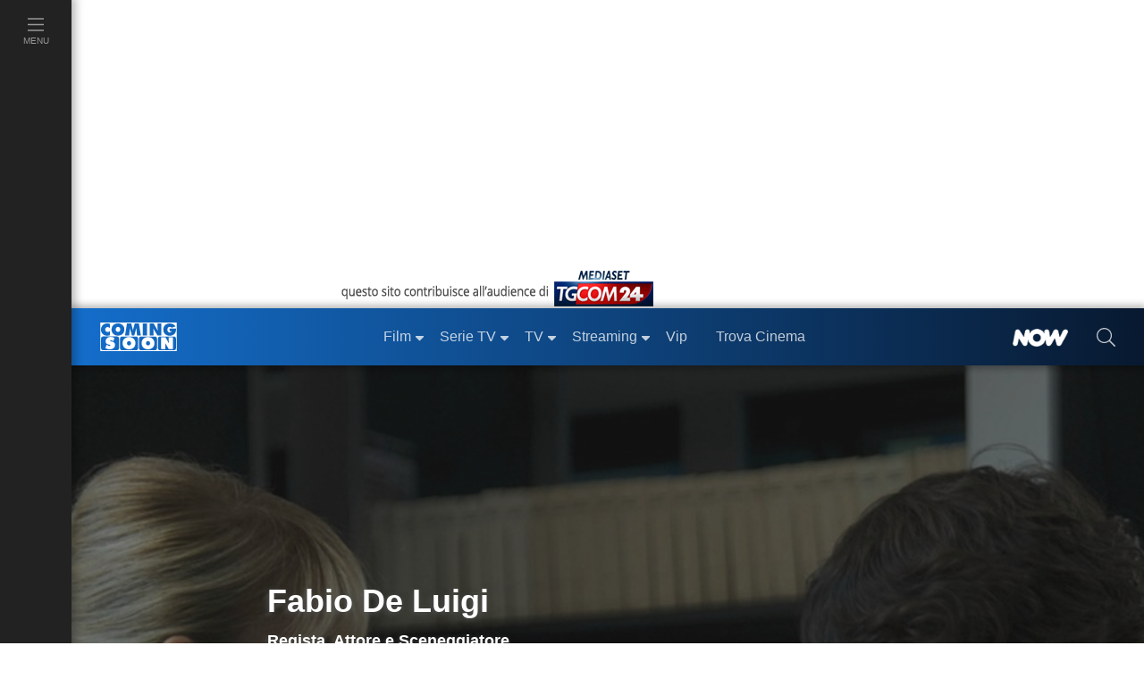

--- FILE ---
content_type: text/html; charset=utf-8
request_url: https://www.comingsoon.it/personaggi/fabio-de-luigi/118959/biografia/
body_size: 42447
content:
<!doctype html>
<html lang="it">
<head>
<meta charset="utf-8" />
<meta http-equiv="X-UA-Compatible" content="IE=edge,chrome=1" />
<meta name='viewport' content='width=device-width, initial-scale=1.0, maximum-scale=5.0' />
<link rel="canonical" href="https://www.comingsoon.it/personaggi/fabio-de-luigi/118959/biografia/" />
<meta property="og:url" content="https://www.comingsoon.it/personaggi/fabio-de-luigi/118959/biografia/" />
<meta name="robots" content="max-snippet:-1, max-image-preview:large, max-video-preview:-1" />
<title>Fabio De Luigi biografia</title>
<meta name="description" content="Info su Fabio De Luigi biografia filmografia discografia video foto citazioni curiosità frasi celebri news carriera" />
<link rel="alternate" type="application/rss+xml" title="Gli Articoli in rilievo dal mondo dell'intrattenimento" href="/feedrss/" />
<link rel='preload' href='https://mr.comingsoon.it/imgdb/persone/118959_ico.jpg' />
<link rel='preload' href='https://mr.comingsoon.it/rsz/persone/poster/118959_hd.jpg?preset=wide768' />

<meta property="fb:app_id" content="173614042694014" />
<meta property="fb:pages" content="29688389818" />
<meta property="og:site_name" content="ComingSoon.it" />
<meta property="og:title" content="Fabio De Luigi biografia" />
<meta property="og:description" content="Info su Fabio De Luigi biografia filmografia discografia video foto citazioni curiosità frasi celebri news carriera" />
<meta property="og:image" content="https://mr.comingsoon.it/imgdb/persone/118959_ico.jpg" />
<meta property="og:image" content="https://mr.comingsoon.it/imgdb/persone/118959.jpg" /><link href="/css/style.css?v=_t-ctaE0WjGeLmXaKppgpWIFkWrRQ_y50fXlkR2VeuE1" rel="stylesheet"/>

<style>
.awCd, .awAw { padding: 0 9px; margin: 0 18px; }
.awCd { list-style-type: circle; }
.awAw { list-style-type: disc; }
/* FIX Cumulative Layout Shift (CLS) */
.scroll{ width:100%;height:24px;clear:both;display:block }
.advCollapse.intext,
.advCollapse.atf { min-height: 340px; }
@media (max-width: 999px) {
.boxAdv.sidebar-atf { min-height: 600px; margin-bottom: 16px; }
.advCollapse.atfUp { min-height: 400px; max-height: 480px; overflow-y: hidden; }
.breadcrumb { min-height: 48px; }
}
.meta-percentuali span{text-shadow:0 0 0 #333;position:absolute;left:0;right:0;text-align:center;margin-top:3px;font-weight:700;text-transform:uppercase}
.meta-percentuali .progress-bar{background-color:#dcba39}
.meta-percentuali a.progress{height:24px;color:#333}
.meta-percentuali a.progress:hover{color:#004881}
.meta-personaggio-film{display:flex}
.meta-personaggio-film > .meta{display:flex;flex-direction:column;padding:0 24px;border-right:1px solid #ccc;text-transform:uppercase;font-size:11px;text-align:center}
@media (max-width: 1279px) { .meta-personaggio-film > .meta{width:33.333%;padding:0} }
.meta-personaggio-film > .meta:first-child{padding-left:0}
.meta-personaggio-film > .meta:last-child{border-right:none}
.meta-personaggio-film > .meta span{margin:auto;font-weight:700;text-shadow:0 0 0 #333;font-size:20px}
.meta-personaggio-film > a.meta{color:#333}
.meta-personaggio-film > a.meta:hover{color:#004881}
</style>

<link href="/content/css/fix-cls.css" rel="stylesheet"/>
<link rel="icon" href="https://mr.comingsoon.it/img/favicon.ico" type="image/x-icon" />
<link rel="icon" type="image/png" sizes="192x192" href="https://mr.comingsoon.it/img/favicon-192x192.png" />
<link rel="apple-touch-icon" href="https://mr.comingsoon.it/img/favicon-180x180.png" />
<link rel="manifest" href="/manifest.json" />
<link rel="search" type="application/opensearchdescription+xml" title="ComingSoon.it" href="/opensearch.xml" />
<link rel="preconnect" href="//www.googletagmanager.com" />
<link rel="preconnect" href="//api.publytics.net" />
<link rel="preconnect" href="//cdn-gl.imrworldwide.com" />
<link rel="dns-prefetch" href="//pagead2.googlesyndication.com" />
<link rel="dns-prefetch" href="//cdnjs.cloudflare.com" />
<link rel="dns-prefetch" href="//assets.evolutionadv.it" />

<script async src="https://www.googletagmanager.com/gtag/js?id=G-FYCLQ1S2ZB"></script>
<script>
window.dataLayer = window.dataLayer || [];
function gtag() { dataLayer.push(arguments); }
gtag('consent', 'default', { 'ad_storage': 'denied', 'analytics_storage': 'granted', 'ad_user_data': 'denied', 'ad_personalization': 'denied', });
gtag('js', new Date());
gtag('config', 'G-FYCLQ1S2ZB');
</script>

<script defer data-domain="comingsoon.it/cjBqFk" src="https://api.publytics.net/js/script.manual.min.js"></script>
<script>
window.publytics = window.publytics || function () { (window.publytics.q = window.publytics.q || []).push(arguments) };
publytics('pageview');
</script>

</head>
<body id="page" class="foglia-scheda biografia">
<div id="menu-open">
<div class="background" id="masthead_viewability" data-tms="0"></div>
<ul class="accordion menu-menu" id="acc-mm">
<li class="item film">
<div id="acc-mm-head-1">
<button class="collapsed" type="button" data-toggle="collapse" data-target="#acc-mm-coll-1" aria-expanded="true" aria-controls="acc-mm-coll-1">
<span>Film</span> <i></i>
</button>
</div>
<div id="acc-mm-coll-1" class="collapse " aria-labelledby="acc-mm-head-1" data-parent="#acc-mm">
<div class="item-body">
<ul>
<li><a class="" href="/cinema/" title="Film"><div><span>Home Film</span></div></a></li>
<li><a href="/cinema/filmalcinema/" title="Film al Cinema"><div><span>Film al cinema</span></div></a></li>
<li><a href="/cinema/trovacinema/" title="Trova cinema"><div><span>Trova cinema</span></div></a></li>
<li><a href="/cinema/calendariouscite/" title="Calendario uscite film"><div><span>Calendario uscite</span></div></a></li>
<li><a href="/cinema/boxoffice/" title="Box office film"><div><span>BoxOffice</span></div></a></li>
<li><a href="/filmtv/oggi/in-onda/" title="Guida dei Film in TV"><div><span>Film in TV</span></div></a></li>
<li><a href="/film/collezioni/" title="Collezioni di Film"><div><span>Collezioni</span></div></a></li>
<li><a href="/cinema/video/" title="Video di cinema"><div><span>Video</span></div></a></li>
<li><a href="/cinema/recensioni/" title="Recensioni film"><div><span>Recensioni</span></div></a></li>
<li><a href="/cinema/news/" title="News di cinema"><div><span>News</span></div></a></li>
<li><a href="/cinema/interviste/" title="Interviste di cinema"><div><span>Interviste</span></div></a></li>
<li><a href="/cinema/film-da-vedere/" title="Film da vedere"><div><span>Film da vedere</span></div></a></li>
<li><a href="/film/2025/" title="Film 2025"><div><span>Film 2025</span></div></a></li>
<li><a href="/film/2026/" title="Film 2026"><div><span>Film 2026</span></div></a></li>
<li><a href="/film/streaming/" title="Film in streaming"><div><span>Film in streaming</span></div></a></li>
<li><a href="/film/" title="Cerca film"><div><span>Cerca film</span></div></a></li>
</ul>
</div>
</div>
</li>
<li class="item serie-tv">
<div id="acc-mm-head-2">
<button class="collapsed" type="button" data-toggle="collapse" data-target="#acc-mm-coll-2" aria-expanded="false" aria-controls="acc-mm-coll-2">
<span>Serie TV</span> <i></i>
</button>
</div>
<div id="acc-mm-coll-2" class="collapse " aria-labelledby="acc-mm-coll-2" data-parent="#acc-mm">
<div class="item-body">
<ul>
<li><a class="" href="/serietv/" title="Serie TV Homepage"><div><span>Serie TV Homepage</span></div></a></li>
<li><a href="/serietv/news/" title="News di Serie TV"><div><span>News</span></div></a></li>
<li><a href="/serietv/2025/" title="Serie TV del 2025"><div><span>Serie TV 2025</span></div></a></li>
<li><a href="/serietv/2026/" title="Serie TV del 2026"><div><span>Serie TV 2026</span></div></a></li>
<li><a href="/serietv/ricerca/" title="Cerca Serie TV"><div><span>Cerca Serie TV</span></div></a></li>
<li><a href="/serietv/classifica/" title="Migliori Serie TV"><div><span>Migliori Serie TV</span></div></a></li>
<li><a href="/serietv/topten/" title="Top Serie TV in USA"><div><span>Top 20 USA</span></div></a></li>
<li><a href="/serietv/collezioni/" title="Collezioni di Serie TV"><div><span>Collezioni</span></div></a></li>
<li><a href="/serietv/uscite/" title="Uscite Serie TV"><div><span>Uscite Serie TV</span></div></a></li>
<li><a href="/serietv/video/" title="Video di Serie TV"><div><span>Video</span></div></a></li>
<li><a href="/serietv/streaming/" title="Serie TV in streaming"><div><span>Serie TV in streaming</span></div></a></li>
<li><a href="/serietv/guidatv/" title="Guida alle Serie in TV"><div><span>Guida TV</span></div></a></li>
<li><a href="/serietv/speciali/" title="Speciali di Serie TV"><div><span>Speciali</span></div></a></li>
<li><a href="/serietv/recensioni/" title="Recensioni di Serie TV"><div><span>Recensioni</span></div></a></li>
</ul>
</div>
</div>
</li>
<li class="item programmi-tv">
<div id="acc-mm-head-3" class="">
<button class="collapsed" type="button" data-toggle="collapse" data-target="#acc-mm-coll-3" aria-expanded="false" aria-controls="acc-mm-coll-3">
<span>TV</span> <i></i>
</button>
</div>
<div id="acc-mm-coll-3" class="collapse " aria-labelledby="acc-mm-head-3" data-parent="#acc-mm">
<div class="item-body">
<ul>
<li><a class="" href="/tv/" title="TV Homepage"><div><span>TV Homepage</span></div></a></li>
<li><a href="/tv/oggi/sera/" title="Stasera in TV"><div><span>Stasera in TV</span></div></a></li>
<li><a href="/tv/oggi/in-onda/" title="Guida TV"><div><span>Guida TV</span></div></a></li>
<li><a href="/tv/anticipazioni/" title="Anticipazioni in TV"><div><span>Anticipazioni</span></div></a></li>
<li><a href="/tv/ascolti/" title="Ascolti TV"><div><span>Ascolti</span></div></a></li>
<li><a href="/tv/beautiful/4/scheda/" title="Beautiful"><div><span>Beautiful</span></div></a></li>
<li><a href="/tv/la-promessa/99/scheda/" title="La Promessa"><div><span>La Promessa</span></div></a></li>
<li><a href="/tv/uomini-e-donne/3/scheda/" title="Uomini e donne"><div><span>Uomini e donne</span></div></a></li>
<li><a href="/tv/grande-fratello/2/scheda/" title="Grande fratello"><div><span>Grande fratello</span></div></a></li>
<li><a href="/tv/temptation-island/7/scheda/" title="Temptation Island"><div><span>Temptation Island</span></div></a></li>
<li><a href="/tv/un-posto-al-sole/10/scheda/" title="Un posto al sole"><div><span>Un posto al sole</span></div></a></li>
<li><a href="/tv/il-paradiso-delle-signore/11/scheda/" title="Il Paradiso delle Signore"><div><span>Il Paradiso delle Signore</span></div></a></li>
<li><a href="/tv/l-isola-dei-famosi/6/scheda/" title="L'Isola dei Famosi"><div><span>L'Isola dei Famosi</span></div></a></li>
<li><a href="/tv/amici/1/scheda/" title="Amici"><div><span>Amici</span></div></a></li>
<li><a href="/tv/programmi/" title="Programmi TV"><div><span>Programmi TV</span></div></a></li>
<li><a href="/tv/canali-tv/" title="Canali TV"><div><span>Canali TV</span></div></a></li>
</ul>
</div>
</div>
</li>
<li class="item video">
<div id="acc-mm-head-5" class="">
<button class="collapsed" type="button" data-toggle="collapse" data-target="#acc-mm-coll-5" aria-expanded="false" aria-controls="acc-mm-coll-5">
<span>Streaming</span><i></i>
</button>
</div>
<div id="acc-mm-coll-5" class="collapse " aria-labelledby="acc-mm-head-5" data-parent="#acc-mm">
<div class="item-body">
<ul>
<li><a class="" href="/streaming/" title="Streaming"><div><span>Streaming Homepage</span></div></a></li>
<li><a href="/streaming/news/" title="News di streaming"><div><span>News</span></div></a></li>
<li><a href="/film/streaming/" title="Film in streaming"><div><span>Film in streaming</span></div></a></li>
<li><a href="/serietv/streaming/" title="Serie TV in streaming"><div><span>Serie TV in streaming</span></div></a></li>
<li><a href="/streaming/netflix/" title="Catalogo Netflix"><div><span>Netflix</span></div></a></li>
<li><a href="/streaming/amazon-prime-video/" title="Catalogo Amazon Prime Video"><div><span>Amazon Prime Video</span></div></a></li>
<li><a href="/streaming/disney-plus/" title="Catalogo Disney+"><div><span>Disney+</span></div></a></li>
<li><a href="/streaming/nowtv/" title="Catalogo NOW"><div><span>NOW</span></div></a></li>
<li><a href="/streaming/infinity/" title="Catalogo Infinity+"><div><span>Infinity+</span></div></a></li>
<li><a href="/streaming/chili-cinema/" title="Catalogo CHILI"><div><span>CHILI</span></div></a></li>
<li><a href="/streaming/timvision/" title="Catalogo TIMVision"><div><span>TIMVision</span></div></a></li>
<li><a href="/streaming/apple-itunes/" title="Catalogo Apple Itunes"><div><span>Apple Itunes</span></div></a></li>
<li><a href="/streaming/google-play/" title="Catalogo Google Play"><div><span>Google Play</span></div></a></li>
<li><a href="/streaming/raiplay/" title="Catalogo RaiPlay"><div><span>RaiPlay</span></div></a></li>
<li><a href="/streaming/rakuten-tv/" title="Catalogo Rakuten TV"><div><span>Rakuten TV</span></div></a></li>
<li><a href="/streaming/paramount-plus/" title="Catalogo Paramount+"><div><span>Paramount+</span></div></a></li>
</ul>
</div>
</div>
</li>
<li class="item video">
<div id="acc-mm-head-8" class="">
<a href="/vip/news/" title="News sui VIP">
<button class="collapsed" type="button" data-toggle="collapse" data-target="#acc-mm-coll-8" aria-expanded="false" aria-controls="acc-mm-coll-8"><span>Vip</span></button>
</a>
</div>
</li>
<li class="item iniziative">
<div id="acc-mm-head-1a" class="">
<a href="/cinema/trovacinema/" title="Trova cinema">
<button class="collapsed" type="button" data-toggle="collapse" data-target="#acc-mm-coll-1a" aria-expanded="false" aria-controls="acc-mm-coll-1a"><span>Trova Cinema</span></button>
</a>
</div>
</li>
<li class="item iniziative">
<div id="acc-mm-head-7" class="">
<a href="/collezioni/" title="Collezioni">
<button class="collapsed" type="button" data-toggle="collapse" data-target="#acc-mm-coll-7" aria-expanded="false" aria-controls="acc-mm-coll-7"><span>Collezioni</span></button>
</a>
</div>
</li>
<li class="item video">
<div id="acc-mm-head-9" class="">
<a href="/cinema/video/recenti/" title="Video">
<button class="collapsed" type="button" data-toggle="collapse" data-target="#acc-mm-coll-9" aria-expanded="false" aria-controls="acc-mm-coll-9"><span>Video</span></button>
</a>
</div>
</li>
<li class="item film">
<div id="acc-mm-head-6" class="">
<button class="collapsed" type="button" data-toggle="collapse" data-target="#acc-mm-coll-6" aria-expanded="false" aria-controls="acc-mm-coll-6">
<span>Premi</span><i></i>
</button>
</div>
<div id="acc-mm-coll-6" class="collapse " aria-labelledby="acc-mm-head-6" data-parent="#acc-mm">
<div class="item-body">
<ul>
<li><a class="" href="/premi/" title="Premi"><div><span>Premi Homepage</span></div></a></li>
<li><a href="/premi/oscar/1/" title="Oscar"><div><span>Oscar</span></div></a></li>
<li><a href="/premi/golden-globe/2/" title="Golden Globe"><div><span>Golden Globe</span></div></a></li>
<li><a href="/premi/festival-di-venezia/3/" title="Festival di Venezia"><div><span>Festival di Venezia</span></div></a></li>
<li><a href="/premi/festival-di-cannes/4/" title="Festival di Cannes"><div><span>Festival di Cannes</span></div></a></li>
<li><a href="/premi/festival-di-berlino/5/" title="Festival di Berlino"><div><span>Festival di Berlino</span></div></a></li>
<li><a href="/premi/david-di-donatello/6/" title="David di Donatello"><div><span>David di Donatello</span></div></a></li>
</ul>
</div>
</div>
</li>
<li class="item iniziative">
<div id="acc-mm-head-8" class="">
<a href="/now/" title="NOW" rel="nofollow">
<button class="collapsed" type="button" data-toggle="collapse" data-target="#acc-mm-coll-8" aria-expanded="false" aria-controls="acc-mm-coll-8">
<span><img src="https://mr.comingsoon.it/img/NOW_white.png" alt="NOW" width="62" height="20" style="max-height: 20px;width: auto;" /></span>
</button>
</a>
</div>
</li>
<li class="item iniziative">
<div id="acc-mm-head-9" class="">
<a href="//www.tgcom24.mediaset.it/" title="TGCom24" target="_blank" rel="nofollow noopener">
<button class="collapsed" type="button" data-toggle="collapse" data-target="#acc-mm-coll-9" aria-label="TGCom24">
<span><img alt="TGCom24" class='lazyload' data-src="https://mr.comingsoon.it/img/TGCom24.png" height="24" width="96" /></span>
</button>
</a>
</div>
</li>

</ul>
<!--  -->

</div>

<div id="menu-left" class="star">
<ul id="menu-left-lista">
<li class="btnMenu menu">
<a href="#menu" data-toggle="collapse" class="brd-c">
<div>
<i class="c-act"><svg xmlns="http://www.w3.org/2000/svg" viewBox="0 0 448 512"><path d="M442 114H6a6 6 0 0 1-6-6V84a6 6 0 0 1 6-6h436a6 6 0 0 1 6 6v24a6 6 0 0 1-6 6zm0 160H6a6 6 0 0 1-6-6v-24a6 6 0 0 1 6-6h436a6 6 0 0 1 6 6v24a6 6 0 0 1-6 6zm0 160H6a6 6 0 0 1-6-6v-24a6 6 0 0 1 6-6h436a6 6 0 0 1 6 6v24a6 6 0 0 1-6 6z" /></svg></i>
<span>Menu</span>
</div>
</a>
</li>
</ul>
</div>

<div id="site">
<div class="container-fluid">
<div class="row">
<div class="adv-masthead">
<div id="AdvHeader_mh0" class="AdvHeader adv-container">
<!-- CS_web_masthead -->
<div id="mh-evo" class="mhEvo">
<div class="gptslotDomination refreshSlot gpts" data-adunitid="1"></div> </div>
</div>
</div>
<a href="//www.tgcom24.mediaset.it/" title="TGCom24" target="_blank" rel="nofollow noopener" id="tal" class="flex-1"><img alt="TGCom24" class='lazyload' data-src="https://mr.comingsoon.it/img/tgCom24-head.png" height="45" width="355" /></a>

<div class="col-12 stk-space stk-64"></div>
<div id="menu-top" class="col-12 stk-mt">
<div class="row">
<div class="first-bar">
<div class="btnMenu burger"><a href="#menu" onclick="return false;"><svg title="menu" xmlns="http://www.w3.org/2000/svg" viewBox="0 0 448 512"><path d="M442 114H6a6 6 0 0 1-6-6V84a6 6 0 0 1 6-6h436a6 6 0 0 1 6 6v24a6 6 0 0 1-6 6zm0 160H6a6 6 0 0 1-6-6v-24a6 6 0 0 1 6-6h436a6 6 0 0 1 6 6v24a6 6 0 0 1-6 6zm0 160H6a6 6 0 0 1-6-6v-24a6 6 0 0 1 6-6h436a6 6 0 0 1 6 6v24a6 6 0 0 1-6 6z" /></svg></a></div>
<div class="logo"><a href="https://www.comingsoon.it" title="ComingSoon.it"><img src="https://mr.comingsoon.it/img/cs-logo.svg" alt="Comingsoon.it" height="32" width="86" /></a></div>
<ul class="menu-lista">
<li class="film sub ">
<a class="" href="/cinema/" title="Film"><div>Film</div></a>
<ul>
<li class=""><a class="c-act" href="/cinema/filmalcinema/" title="Film al Cinema"><div>Film al cinema</div></a></li>
<li class=""><a class="c-act" href="/cinema/trovacinema/" title="Trova cinema"><div>Trova cinema</div></a></li>
<li class=""><a class="c-act" href="/cinema/calendariouscite/" title="Calendario uscite film"><div>Calendario uscite</div></a></li>
<li class=""><a class="c-act" href="/cinema/boxoffice/" title="Box office film"><div>BoxOffice</div></a></li>
<li class=""><a class="c-act" href="/filmtv/oggi/in-onda/" title="Guida dei Film in TV"><div>Film in TV</div></a></li>
<li class=""><a class="c-act" href="/film/collezioni/" title="Collezioni di film"><div>Collezioni</div></a></li>
<li class=""><a class="c-act" href="/cinema/video/" title="Video di cinema"><div>Video</div></a></li>
<li class=""><a class="c-act" href="/cinema/recensioni/" title="Recensioni film"><div>Recensioni</div></a></li>
<li class=""><a class="c-act" href="/cinema/news/" title="News di cinema"><div>News</div></a></li>
<li class=""><a class="c-act" href="/cinema/interviste/" title="Interviste di cinema"><div>Interviste</div></a></li>
<li class=""><a class="c-act" href="/cinema/film-da-vedere/" title="Film da vedere"><div>Film da vedere</div></a></li>
<li class=""><a class="c-act" href="/film/2025/" title="Film 2025"><div>Film 2025</div></a></li>
<li class=""><a class="c-act" href="/film/2026/" title="Film 2026"><div>Film 2026</div></a></li>
<li class=""><a class="c-act" href="/film/streaming/" title="Film in streaming"><div>Film in streaming</div></a></li>
<li class=""><a class="c-act" href="/film/" title="Cerca film"><div>Cerca film</div></a></li>
</ul>
</li>
<li class="serie-tv sub ">
<a class="brd-c" href="/serietv/" title="Serie TV"><div>Serie TV</div></a>
<ul>
<li class=""><a class="c-act" href="/serietv/news/" title="News di Serie TV"><div>News</div></a></li>
<li class=""><a class="c-act" href="/serietv/2025/" title="Serie TV del 2025"><div>Serie TV 2025</div></a></li>
<li class=""><a class="c-act" href="/serietv/2026/" title="Serie TV del 2026"><div>Serie TV 2026</div></a></li>
<li class=""><a class="c-act" href="/serietv/ricerca/" title="Cerca Serie TV"><div>Cerca Serie TV</div></a></li>
<li class=""><a class="c-act" href="/serietv/classifica/" title="Migliori Serie TV"><div>Migliori Serie TV</div></a></li>
<li class=""><a class="c-act" href="/serietv/topten/" title="Top Serie TV in USA"><div>Top 20 USA</div></a></li>
<li class=""><a class="c-act" href="/serietv/collezioni/" title="Collezioni di Serie TV"><div>Collezioni</div></a></li>
<li class=""><a class="c-act" href="/serietv/uscite/" title="Uscite Serie TV"><div>Uscite Serie TV</div></a></li>
<li class=""><a class="c-act" href="/serietv/video/" title="Video di Serie TV"><div>Video</div></a></li>
<li class=""><a class="c-act" href="/serietv/streaming/" title="Serie TV in streaming"><div>Serie TV in streaming</div></a></li>
<li class=""><a class="c-act" href="/serietv/guidatv/" title="Guida alle Serie in TV"><div>Guida TV</div></a></li>
<li class=""><a class="c-act" href="/serietv/speciali/" title="Speciali di Serie TV"><div>Speciali</div></a></li>
<li class=""><a class="c-act" href="/serietv/recensioni/" title="Recensioni di Serie TV"><div>Recensioni</div></a></li>
</ul>
</li>
<li class="programmi-tv sub ">
<a class="brd-c" href="/tv/" title="TV"><div>TV</div></a>
<ul>
<li class=""><a class="c-act" href="/tv/oggi/sera/" title="Stasera in TV"><div>Stasera in TV</div></a></li>
<li class=""><a class="c-act" href="/tv/oggi/in-onda/" title="Guida TV"><div>Guida TV</div></a></li>
<li class=""><a class="c-act" href="/tv/anticipazioni/" title="Anticipazioni in TV"><div>Anticipazioni</div></a></li>
<li class=""><a class="c-act" href="/tv/ascolti/" title="Ascolti TV"><div>Ascolti</div></a></li>
<li class=""><a class="c-act" href="/tv/beautiful/4/scheda/" title="Beautiful"><div>Beautiful</div></a></li>
<li class=""><a class="c-act" href="/tv/la-promessa/99/scheda/" title="La Promessa"><div>La Promessa</div></a></li>
<li class=""><a class="c-act" href="/tv/uomini-e-donne/3/scheda/" title="Uomini e donne"><div>Uomini e donne</div></a></li>
<li class=""><a class="c-act" href="/tv/grande-fratello/2/scheda/" title="Grande fratello"><div>Grande fratello</div></a></li>
<li class=""><a class="c-act" href="/tv/temptation-island/7/scheda/" title="Temptation Island"><div>Temptation Island</div></a></li>
<li class=""><a class="c-act" href="/tv/un-posto-al-sole/10/scheda/" title="Un posto al sole"><div>Un posto al sole</div></a></li>
<li class=""><a class="c-act" href="/tv/il-paradiso-delle-signore/11/scheda/" title="Il Paradiso delle Signore"><div>Il Paradiso delle Signore</div></a></li>
<li class=""><a class="c-act" href="/tv/l-isola-dei-famosi/6/scheda/" title="L'Isola dei Famosi"><div>L'Isola dei Famosi</div></a></li>
<li class=""><a class="c-act" href="/tv/amici/1/scheda/" title="Amici"><div>Amici</div></a></li>
<li class=""><a class="c-act" href="/tv/programmi/" title="Programmi TV"><div>Programmi TV</div></a></li>
</ul>
</li>
<li class="home sub ">
<a href="/streaming/" title="Streaming"><div>Streaming</div></a>
<ul>
<li class=""><a class="c-act" href="/streaming/news/" title="News di streaming"><div>News</div></a></li>
<li class=""><a class="c-act" href="/film/streaming/" title="Film in streaming"><div>Film in streaming</div></a></li>
<li class=""><a class="c-act" href="/serietv/streaming/" title="Serie TV in streaming"><div>Serie TV in streaming</div></a></li>
<li class=""><a class="c-act" href="/streaming/netflix/" title="Catalogo Netflix"><div>Netflix</div></a></li>
<li class=""><a class="c-act" href="/streaming/amazon-prime-video/" title="Catalogo Amazon Prime Video"><div>Amazon Prime Video</div></a></li>
<li class=""><a class="c-act" href="/streaming/disney-plus/" title="Catalogo Disney+"><div>Disney+</div></a></li>
<li class=""><a class="c-act" href="/streaming/nowtv/" title="Catalogo NOW"><div>NOW</div></a></li>
<li class=""><a class="c-act" href="/streaming/infinity/" title="Catalogo Infinity+"><div>Infinity+</div></a></li>
<li class=""><a class="c-act" href="/streaming/chili-cinema/" title="Catalogo CHILI"><div>CHILI</div></a></li>
<li class=""><a class="c-act" href="/streaming/timvision/" title="Catalogo TIMVision"><div>TIMVision</div></a></li>
<li class=""><a class="c-act" href="/streaming/apple-itunes/" title="Catalogo Apple Itunes"><div>Apple Itunes</div></a></li>
<li class=""><a class="c-act" href="/streaming/google-play/" title="Catalogo Google Play"><div>Google Play</div></a></li>
<li class=""><a class="c-act" href="/streaming/raiplay/" title="Catalogo RaiPlay"><div>RaiPlay</div></a></li>
<li class=""><a class="c-act" href="/streaming/rakuten-tv/" title="Catalogo Rakuten TV"><div>Rakuten TV</div></a></li>
<li class=""><a class="c-act" href="/streaming/paramount-plus/" title="Catalogo Paramount+"><div>Paramount+</div></a></li>
</ul>
</li>
<li class="home "><a href="/vip/news/" title="News sui VIP"><div>Vip</div></a></li>
<li class="home "><a href="/cinema/trovacinema/" title="Trova Cinema"><div>Trova Cinema</div></a></li>
</ul>
<div class="promo "><a href="/now/" rel="nofollow" title="NOW"><div><img alt="NOW" class='lazyload' data-src="https://mr.comingsoon.it/img/NOW_white.png" width="62" height="20" style="width:auto;max-height:20px;"></div></a></div>
<div class="search"><a href="#" data-toggle="modal" data-target="#modal-search" aria-label="cerca"><div><i><svg xmlns="http://www.w3.org/2000/svg" viewBox="0 0 512 512"><path d="M508.5 481.6l-129-129c-2.3-2.3-5.3-3.5-8.5-3.5h-10.3C395 312 416 262.5 416 208 416 93.1 322.9 0 208 0S0 93.1 0 208s93.1 208 208 208c54.5 0 104-21 141.1-55.2V371c0 3.2 1.3 6.2 3.5 8.5l129 129c4.7 4.7 12.3 4.7 17 0l9.9-9.9c4.7-4.7 4.7-12.3 0-17zM208 384c-97.3 0-176-78.7-176-176S110.7 32 208 32s176 78.7 176 176-78.7 176-176 176z" /></svg></i></div></a></div>
</div>
 </div>
</div>
</div>
</div>




<div class="header-scheda personaggio container-fluid">
<div class="row rel">
<div class="big-bg">
<div class="mask-img-100 wh500 mob">
<picture>
<source media="(min-width: 1280px)" data-srcset="https://mr.comingsoon.it/rsz/persone/poster/118959_hd.jpg?preset=wide1920" />
<source media="(min-width: 768px)" data-srcset="https://mr.comingsoon.it/rsz/persone/poster/118959_hd.jpg?preset=wide1280" />
<source media="(min-width: 0px)" data-srcset="https://mr.comingsoon.it/rsz/persone/poster/118959_hd.jpg?preset=wide768" />
<img alt="Fabio De Luigi"class='lazyload' data-src="[data-uri]" />
</picture>
</div>
<div class="filter"></div>
</div>
<div class="container pbm">
<div class="immagine">
<div class="mask-img-100 wh7-10 shadow">
<img src="https://mr.comingsoon.it/imgdb/persone/118959_ico.jpg" alt="Locandina Fabio De Luigi" width="235" height="336" />
<div class="img-bg h-bg-c"></div>
</div>
</div>
<div class="testo pad">
<h1 class="titolo h1">Fabio De Luigi</h1>
<div class="sottotitolo h3">Regista, Attore e Sceneggiatore &ensp; </div>
<div class="divider mtm mbm"></div>
<div class="meta-personaggio-top">

<div><i><svg xmlns='http://www.w3.org/2000/svg' fill='white' height='21px' width='21px' style='vertical-align:bottom' viewBox='0 0 384 512'><path d='M172.268 501.67C26.97 291.031 0 269.413 0 192 0 85.961 85.961 0 192 0s192 85.961 192 192c0 77.413-26.97 99.031-172.268 309.67-9.535 13.774-29.93 13.773-39.464 0zM192 272c44.183 0 80-35.817 80-80s-35.817-80-80-80-80 35.817-80 80 35.817 80 80 80z'/></svg></i>NASCE A: SANTARCANGELO DI ROMAGNA, ITALIA</div>
<div><i><svg xmlns='http://www.w3.org/2000/svg' fill='white' height='21px' width='21px' style='vertical-align:bottom' viewBox='0 0 448 512'><path d='M448 384c-28.02 0-31.26-32-74.5-32-43.43 0-46.825 32-74.75 32-27.695 0-31.454-32-74.75-32-42.842 0-47.218 32-74.5 32-28.148 0-31.202-32-74.75-32-43.547 0-46.653 32-74.75 32v-80c0-26.5 21.5-48 48-48h16V112h64v144h64V112h64v144h64V112h64v144h16c26.5 0 48 21.5 48 48v80zm0 128H0v-96c43.356 0 46.767-32 74.75-32 27.951 0 31.253 32 74.75 32 42.843 0 47.217-32 74.5-32 28.148 0 31.201 32 74.75 32 43.357 0 46.767-32 74.75-32 27.488 0 31.252 32 74.5 32v96zM96 96c-17.75 0-32-14.25-32-32 0-31 32-23 32-64 12 0 32 29.5 32 56s-14.25 40-32 40zm128 0c-17.75 0-32-14.25-32-32 0-31 32-23 32-64 12 0 32 29.5 32 56s-14.25 40-32 40zm128 0c-17.75 0-32-14.25-32-32 0-31 32-23 32-64 12 0 32 29.5 32 56s-14.25 40-32 40z'/></svg></i>ETÀ: 58 ANNI - NASCE IL: 11/10/1967</div>
<div><i><svg xmlns='http://www.w3.org/2000/svg' fill='white' height='21px' width='16px' style='vertical-align:bottom' viewBox='0 0 192 512'><path d='M96 0c35.346 0 64 28.654 64 64s-28.654 64-64 64-64-28.654-64-64S60.654 0 96 0m48 144h-11.36c-22.711 10.443-49.59 10.894-73.28 0H48c-26.51 0-48 21.49-48 48v136c0 13.255 10.745 24 24 24h16v136c0 13.255 10.745 24 24 24h64c13.255 0 24-10.745 24-24V352h16c13.255 0 24-10.745 24-24V192c0-26.51-21.49-48-48-48z'/></svg></i>ALTEZZA: 180 cm</div>
</div>
<div class="meta-personaggio-centro row-between mobile mtl">
<div class="meta-link hidem"></div>
<div class="tasti row-between">
<div></div>
 <div class="tasti-social-top cs-btn  secondary dark star">
<div><i class="fx share-alt"></i></div>
<div class="lista-social anim40">
<div>
<a target="_blank" rel="nofollow noopener" href="https://www.facebook.com/share.php/?u=https%3a%2f%2fwww.comingsoon.it%2fpersonaggi%2ffabio-de-luigi%2f118959%2fbiografia%2f" aria-label="share facebook">
<i><svg xmlns="http://www.w3.org/2000/svg" fill="#3b5998" height="32px" viewBox="0 0 448 512"><path d="M448 80v352c0 26.5-21.5 48-48 48h-85.3V302.8h60.6l8.7-67.6h-69.3V192c0-19.6 5.4-32.9 33.5-32.9H384V98.7c-6.2-.8-27.4-2.7-52.2-2.7-51.6 0-87 31.5-87 89.4v49.9H184v67.6h60.9V480H48c-26.5 0-48-21.5-48-48V80c0-26.5 21.5-48 48-48h352c26.5 0 48 21.5 48 48z"></path></svg></i>
</a>
</div>
<div class="hided">
<a target="_blank" rel="nofollow noopener" href="whatsapp://send?text=Fabio+De+Luigi+biografia%20https%3a%2f%2fwww.comingsoon.it%2fpersonaggi%2ffabio-de-luigi%2f118959%2fbiografia%2f" aria-label="share whatsapp">
<i><svg xmlns="http://www.w3.org/2000/svg" fill="#2cd239" height="32px" viewBox="0 0 448 512"><path d="M224 122.8c-72.7 0-131.8 59.1-131.9 131.8 0 24.9 7 49.2 20.2 70.1l3.1 5-13.3 48.6 49.9-13.1 4.8 2.9c20.2 12 43.4 18.4 67.1 18.4h.1c72.6 0 133.3-59.1 133.3-131.8 0-35.2-15.2-68.3-40.1-93.2-25-25-58-38.7-93.2-38.7zm77.5 188.4c-3.3 9.3-19.1 17.7-26.7 18.8-12.6 1.9-22.4.9-47.5-9.9-39.7-17.2-65.7-57.2-67.7-59.8-2-2.6-16.2-21.5-16.2-41s10.2-29.1 13.9-33.1c3.6-4 7.9-5 10.6-5 2.6 0 5.3 0 7.6.1 2.4.1 5.7-.9 8.9 6.8 3.3 7.9 11.2 27.4 12.2 29.4s1.7 4.3.3 6.9c-7.6 15.2-15.7 14.6-11.6 21.6 15.3 26.3 30.6 35.4 53.9 47.1 4 2 6.3 1.7 8.6-1 2.3-2.6 9.9-11.6 12.5-15.5 2.6-4 5.3-3.3 8.9-2 3.6 1.3 23.1 10.9 27.1 12.9s6.6 3 7.6 4.6c.9 1.9.9 9.9-2.4 19.1zM400 32H48C21.5 32 0 53.5 0 80v352c0 26.5 21.5 48 48 48h352c26.5 0 48-21.5 48-48V80c0-26.5-21.5-48-48-48zM223.9 413.2c-26.6 0-52.7-6.7-75.8-19.3L64 416l22.5-82.2c-13.9-24-21.2-51.3-21.2-79.3C65.4 167.1 136.5 96 223.9 96c42.4 0 82.2 16.5 112.2 46.5 29.9 30 47.9 69.8 47.9 112.2 0 87.4-72.7 158.5-160.1 158.5z"></path></svg></i>
</a>
</div>
<div>
<a target="_blank" rel="nofollow noopener" href="mailto:?subject=Fabio+De+Luigi+biografia&amp;amp;body=https%3a%2f%2fwww.comingsoon.it%2fpersonaggi%2ffabio-de-luigi%2f118959%2fbiografia%2f" aria-label="share mail">
<i><svg xmlns="http://www.w3.org/2000/svg" fill="#dd4b39" height="32px" viewBox="0 0 448 512"><path d="M400 32H48C21.49 32 0 53.49 0 80v352c0 26.51 21.49 48 48 48h352c26.51 0 48-21.49 48-48V80c0-26.51-21.49-48-48-48zM178.117 262.104C87.429 196.287 88.353 196.121 64 177.167V152c0-13.255 10.745-24 24-24h272c13.255 0 24 10.745 24 24v25.167c-24.371 18.969-23.434 19.124-114.117 84.938-10.5 7.655-31.392 26.12-45.883 25.894-14.503.218-35.367-18.227-45.883-25.895zM384 217.775V360c0 13.255-10.745 24-24 24H88c-13.255 0-24-10.745-24-24V217.775c13.958 10.794 33.329 25.236 95.303 70.214 14.162 10.341 37.975 32.145 64.694 32.01 26.887.134 51.037-22.041 64.72-32.025 61.958-44.965 81.325-59.406 95.283-70.199z" /></svg></i>
</a>
</div>
<div>
<a target="_blank" rel="nofollow noopener" href="https://twitter.com/home/?status=https%3a%2f%2fwww.comingsoon.it%2fpersonaggi%2ffabio-de-luigi%2f118959%2fbiografia%2f%20Fabio+De+Luigi+biografia" aria-label="share twitter">
<i><svg xmlns="http://www.w3.org/2000/svg" fill="#343434" viewBox="0 0 448 512" height="32px"><path d="M64 32C28.7 32 0 60.7 0 96V416c0 35.3 28.7 64 64 64H384c35.3 0 64-28.7 64-64V96c0-35.3-28.7-64-64-64H64zm297.1 84L257.3 234.6 379.4 396H283.8L209 298.1 123.3 396H75.8l111-126.9L69.7 116h98l67.7 89.5L313.6 116h47.5zM323.3 367.6L153.4 142.9H125.1L296.9 367.6h26.3z"></path></svg></i>
</a>
</div>
<div>
<a rel="nofollow noopener" href="javascript:void((function(){var%20e=document.createElement(&#39;script&#39;);e.setAttribute(&#39;type&#39;,&#39;text/javascript&#39;);e.setAttribute(&#39;charset&#39;,&#39;UTF-8&#39;);e.setAttribute(&#39;src&#39;,&#39;//assets.pinterest.com/js/pinmarklet.js?r=&#39;+Math.random()*99999999);document.body.appendChild(e)})());" aria-label="share pinterest">
<i><svg xmlns="http://www.w3.org/2000/svg" fill="#b00" height="32px" viewBox="0 0 448 512"><path d="M448 80v352c0 26.5-21.5 48-48 48H154.4c9.8-16.4 22.4-40 27.4-59.3 3-11.5 15.3-58.4 15.3-58.4 8 15.3 31.4 28.2 56.3 28.2 74.1 0 127.4-68.1 127.4-152.7 0-81.1-66.2-141.8-151.4-141.8-106 0-162.2 71.1-162.2 148.6 0 36 19.2 80.8 49.8 95.1 4.7 2.2 7.1 1.2 8.2-3.3.8-3.4 5-20.1 6.8-27.8.6-2.5.3-4.6-1.7-7-10.1-12.3-18.3-34.9-18.3-56 0-54.2 41-106.6 110.9-106.6 60.3 0 102.6 41.1 102.6 99.9 0 66.4-33.5 112.4-77.2 112.4-24.1 0-42.1-19.9-36.4-44.4 6.9-29.2 20.3-60.7 20.3-81.8 0-53-75.5-45.7-75.5 25 0 21.7 7.3 36.5 7.3 36.5-31.4 132.8-36.1 134.5-29.6 192.6l2.2.8H48c-26.5 0-48-21.5-48-48V80c0-26.5 21.5-48 48-48h352c26.5 0 48 21.5 48 48z" /></svg></i>
</a>
</div>
</div>
</div>

</div>
</div>
<div class="meta-personaggio-bottom-1 mtl">
 <div><span>29</span> Anni di carriera </div>
  <a href="/personaggi/fabio-de-luigi/118959/filmografia/" title="Filmografia completa di fabio-de-luigi" ><span>46</span> Film </a>
  <a href="/personaggi/fabio-de-luigi/118959/serietv/" title="Serie TV di fabio-de-luigi" ><span>2</span> Serie </a>
 </div>
</div>
</div>
</div>
</div>
<div class="boxAdv hided mtl sidebar-atf">
<!-- CS_web_sidebar mobile -->

<div class='gptslotDomination gpts' data-adunitid='5' data-admobile='1'></div>
</div>
<!--  -->
<div class="container mobile">
<div class="row ptb">
<div class="col">
<div itemscope itemtype="http://schema.org/BreadcrumbList" class="breadcrumb p star">
<span itemprop="itemListElement" itemscope itemtype="http://schema.org/ListItem">
<a class="c" itemprop="item" href="/" title="Home">
<span itemprop="name">Home</span></a>
<meta itemprop="position" content="1" />
</span> |
<span itemprop="itemListElement" itemscope itemtype="http://schema.org/ListItem">
<a class="c" itemprop="item" href="/personaggi/" title="Star">
<span itemprop="name">Star</span></a>
<meta itemprop="position" content="2" />
</span> |
<span itemprop="itemListElement" itemscope itemtype="http://schema.org/ListItem">
<a class="c" itemprop="item" href="/personaggi/fabio-de-luigi/118959/biografia/" title="Fabio De Luigi">
<span itemprop=" name">Fabio De Luigi</span></a>
<meta itemprop="position" content="3" />
</span> |
<span>Biografia</span>
</div>
</div>
</div>
</div>
<div class="container mobile">
<div class="row">
<div class="col">
<div class="row">
<div class="sidebar200-visible col-xs-12 order-xxxl-1">
<div class="row">
 <div class="col-xs-12">
<div class="quote-xs brd-c mbl">
<div class="h4">Film piu famosi</div>
</div>
</div>
 <div class="col-xs-6 col-md-3 col-xxxl-12">
<a href="/film/madagascar-3-ricercati-in-europa/48627/scheda/" title="Madagascar 3: Ricercati in Europa" class="cards film brd-c mbl">
<div class="mask-img-100 wh7-10">
<img class='lazyload' data-src="https://mr.comingsoon.it/imgdb/locandine/235x336/48627.jpg" alt="Madagascar 3: Ricercati in Europa" />
<div class="img-bg h-bg-c"></div>
<div class="gr-c-tr"></div>
</div>
<div class="testo ptm pbm">
<div class="meta brd top">
<div class='anno'><b>Anno:</b> 2012</div>
 <div class="voto"><b>4,4</b> <i class="star"></i></div>  </div>
<div class="titolo h4">Madagascar 3: Ricercati in Europa</div>
</div>
</a>
</div>
 <div class="col-xs-6 col-md-3 col-xxxl-12">
<a href="/film/rio-3d/47781/scheda/" title="Rio 3D" class="cards film brd-c mbl">
<div class="mask-img-100 wh7-10">
<img class='lazyload' data-src="https://mr.comingsoon.it/imgdb/locandine/235x336/47781.jpg" alt="Rio 3D" />
<div class="img-bg h-bg-c"></div>
<div class="gr-c-tr"></div>
</div>
<div class="testo ptm pbm">
<div class="meta brd top">
<div class='anno'><b>Anno:</b> 2011</div>
 <div class="voto"><b>4,3</b> <i class="star"></i></div>  </div>
<div class="titolo h4">Rio 3D</div>
</div>
</a>
</div>
 <div class="col-xs-6 col-md-3 col-xxxl-12">
<a href="/film/maschi-contro-femmine/47807/scheda/" title="Maschi contro Femmine" class="cards film brd-c mbl">
<div class="mask-img-100 wh7-10">
<img class='lazyload' data-src="https://mr.comingsoon.it/imgdb/locandine/235x336/47807.jpg" alt="Maschi contro Femmine" />
<div class="img-bg h-bg-c"></div>
<div class="gr-c-tr"></div>
</div>
<div class="testo ptm pbm">
<div class="meta brd top">
<div class='anno'><b>Anno:</b> 2010</div>
 <div class="voto"><b>4,3</b> <i class="star"></i></div>  </div>
<div class="titolo h4">Maschi contro Femmine</div>
</div>
</a>
</div>
 <div class="col-xs-6 col-md-3 col-xxxl-12">
<a href="/film/toy-story-3-la-grande-fuga/4076/scheda/" title="Toy Story 3 - La grande fuga" class="cards film brd-c mbl">
<div class="mask-img-100 wh7-10">
<img class='lazyload' data-src="https://mr.comingsoon.it/imgdb/locandine/235x336/4076.jpg" alt="Toy Story 3 - La grande fuga" />
<div class="img-bg h-bg-c"></div>
<div class="gr-c-tr"></div>
</div>
<div class="testo ptm pbm">
<div class="meta brd top">
<div class='anno'><b>Anno:</b> 2010</div>
 <div class="voto"><b>4,2</b> <i class="star"></i></div>  </div>
<div class="titolo h4">Toy Story 3 - La grande fuga</div>
</div>
</a>
</div>
  </div>
</div>
<div class="col order-xxxl-2">

<div class="stk-space stk-64-48"></div>
<nav class="sticky-bar stk-mt star">
<!-- Menu Tab Page -->
<ul id="menu-tab-page">
<!-- navigation -->
 <li class="active"><a href="/personaggi/fabio-de-luigi/118959/biografia/" title="Biografia di Fabio De Luigi" class="c-act brd-c menuSchedaTrack item1" data-ref="Star"><div>Biografia</div></a></li>

 <li class=""><a href="/personaggi/fabio-de-luigi/118959/filmografia/" title="Filmografia di Fabio De Luigi" class="c-act brd-c menuSchedaTrack item2" data-ref="Star"><div>Filmografia</div></a></li>

 <li class=""><a href="/personaggi/fabio-de-luigi/118959/serietv/" title="Serie TV di Fabio De Luigi" class="c-act brd-c menuSchedaTrack item3" data-ref="Star"><div>Serie TV</div></a></li>

 <li class=""><a href="/personaggi/fabio-de-luigi/118959/video/" title="Video di Fabio De Luigi" class="c-act brd-c menuSchedaTrack item4" data-ref="Star"><div>Video</div></a></li>

 <li class=""><a href="/personaggi/fabio-de-luigi/118959/foto/" title="Foto di Fabio De Luigi" class="c-act brd-c menuSchedaTrack item5" data-ref="Star"><div>Foto</div></a></li>

 <li class=""><a href="/personaggi/fabio-de-luigi/118959/news/" title="News di Fabio De Luigi" class="c-act brd-c menuSchedaTrack item6" data-ref="Star"><div>News</div></a></li>

</ul>
</nav>
<div class="divider-dark"></div>

<div class="p ptm pbm">Qui puoi conoscere la carriera e le curiosit&#224; sulla vita privata di  Fabio De Luigi, leggere le notizie pi&#249; recenti, trovare tutti i premi vinti e guardare le foto e i video.</div>

 <div class="tab-link mbl star">
<ul><li><a class='p-small' href="#dati-anagrafici-di-fabio-de-luigi">Dati anagrafici di Fabio De Luigi</a></li><li><a class='p-small' href="#biografia-di-fabio-de-luigi">Biografia di Fabio De Luigi</a></li><li><a class='p-small' href="#film-piu-recenti-di-fabio-de-luigi">I film più recenti di Fabio De Luigi</a></li><li><a class='p-small' href="#serie-tv-piu-recenti-di-fabio-de-luigi">Le serie tv più recenti di Fabio De Luigi</a></li><li><a class='p-small' href="#generi-piu-ricorrenti-di-fabio-de-luigi">I generi più ricorrenti di Fabio De Luigi</a></li><li><a class='p-small' href="#statistiche-di-fabio-de-luigi">Le statistiche di Fabio De Luigi su ComingSoon.it</a></li><li><a class='p-small' href="#ruoli-interpretati-da-fabio-de-luigi">Ruoli interpretati da Fabio De Luigi</a></li><li><a class='p-small' href="#premi-e-riconoscimenti-per-fabio-de-luigi">Premi e riconoscimenti per Fabio De Luigi</a></li></ul>
</div>
  <div class="meta-l pbl">
<h2 class="h2 anchor"><span id="dati-anagrafici-di-fabio-de-luigi"></span>DATI ANAGRAFICI DI FABIO DE LUIGI</h2>
<div class='p'><b>Età:</b> <span>58 anni</span></div>
<div class='p'><b>Altezza:</b> <span>180 cm</span></div>
<div class='p'><b>Nasce a:</b> <span>Santarcangelo di Romagna, Italia</span></div>
<div class='p'><b>Nasce il:</b> <span>11/10/1967</span></div>




</div>
 <div id='video-evo-player' class='player_evolution mbl'></div>

<div id="bio" class="p pbm">
<h2 class="h2 anchor"><span id="biografia-di-fabio-de-luigi"></span>BIOGRAFIA DI FABIO DE LUIGI</h2>
<p>Pronipote di <a href="/personaggi/tonino-guerra/45815/biografia/" target="_blank" title="Tonino Guerra"><strong>Tonino Guerra</strong></a>, <strong>Fabio De Luigi</strong> nasce a Santarcangelo di Romagna, in provincia di Rimini, l'11 ottobre del 1967. La sua prima passione non è la recitazione, ma lo sport, per la precisione il baseball, che lo porta da ragazzo a giocare in Serie A1 prima con il Santarcangelo e poi con il Rimini Baseball.
</p>
<p>Il debutto come comico avviene nel 1990 con la partecipazione al concorso La Zanzara D’oro, in cui conquista il quarto posto. Seguono diversi spettacoli teatrali, fra cui<strong> "La vera storia di Fabio"</strong> e <strong>"Tafano Show"</strong>, diretto da <a href="/personaggi/antonio-catania/20046/biografia/" target="_blank" title="Antonio Catania"><strong>Antonio Catania</strong></a>. Il successo arriva grazie al piccolo schermo, quando<strong> Fabio</strong>, che è entrato a far parte dell’allegra brigata di <strong>"Zelig"</strong>, si fa notare dalla<strong> Gialappa’s Band</strong>.<strong> Santin</strong>, <strong>Taranto </strong>e <strong>Gherarducci</strong> lo includono subito nella famiglia dei vari <strong>"Mai dire…"</strong>, permettendogli di inventare personaggi buffissimi che segneranno la storia dell’intrattenimento televisivo. Sempre in ambito Tv, è da ricordare <strong>Love Bugs</strong>, sitcom che va in onda dal 2004 al 2007 e che vede l’attore affiancare <a href="/personaggi/michelle-hunziker/121212/biografia/" target="_blank" title="Michelle Hunziker"><strong>Michelle Hunziker</strong></a>.
</p>
<p><strong>Fabio De Luigi</strong> approda al cinema nella seconda metà degli anni ’90: appare in <strong>Nitrato d’argento</strong> - ultima opera di <a href="/personaggi/marco-ferreri/32405/biografia/" target="_blank" title="Marco Ferreri"><strong>Marco Ferreri</strong></a> - e poi si unisce al cast di <a href="/film/matrimoni/32471/scheda/" target="_blank" title="Matrimoni"><strong>Matrimoni</strong></a>. Un ruolo più significativo lo ottiene poco tempo dopo in <a href="/film/asini/3324/scheda/" target="_blank" title="Asini"><strong>Asini</strong></a>, nel quale divide la scena con <a href="/personaggi/claudio-bisio/11129/biografia/" target="_blank" title="Claudio Bisio"><strong>Claudio Bisio</strong></a>. Altro film di rilievo è<a href="/film/se-fossi-in-te/41385/scheda/" target="_blank" title="Se fossi in te"><strong> Se fossi in te</strong></a> di <a href="/personaggi/giulio-manfredonia/130171/biografia/" target="_blank" title="Giulio Manfredonia"><strong>Giulio Manfredonia</strong></a>, che dirige l’attore anche in <a href="/film/e-gia-ieri/41895/scheda/" target="_blank" title="E’ già ieri"><strong>E’ già ieri</strong></a>, remake del celebre <a href="/film/ricomincio-da-capo/39594/scheda/" target="_blank" title="Ricomincio da capo"><strong>Ricomincio da capo</strong></a>. Tra i personaggi più belli che <strong>De Luigi </strong>interpreta in questo periodo c'è l’<strong>Aldo Chimenti</strong> di <a href="/film/un-aldo-qualunque/37278/scheda/" target="_blank" title="Un Aldo qualunque"><strong>Un Aldo qualunque</strong></a>, una commedia di <strong><a href="/personaggi/dario-migliardi/154088/biografia/" target="_blank" title="Dario Migliardi">Dario Migliardi</a></strong>.
</p>
<p>Nel 2004, <strong>De Luigi</strong> scrive insieme a <a href="/personaggi/davide-cocchi/165059/biografia/" target="_blank" title="Davide Cocchi"><strong>Davide Cocchi</strong></a> la sceneggiatura di <a href="/film/ogni-volta-che-te-ne-vai/41824/scheda/" target="_blank" title="Ogni volta che te ne vai"><strong>Ogni volta che te ne vai</strong></a>, di cui è anche protagonista e che lo riporta nella sua Romagna, paese del liscio e di<strong> Raoul Casadei</strong> (che nel film fa una piccola parte). L’avvenimento cinematografico più importante di inizio secolo è però l’ingresso nella squadra del cinepanettone, ancora rigorosamente targato <a href="/personaggi/neri-parenti/82406/biografia/" target="_blank" title="Neri Parenti"><strong>Neri Parenti</strong></a>. L’esordio è con <a href="/film/natale-a-new-york/496/scheda/" target="_blank" title="Natale a New York"><strong>Natale a New York</strong></a>, a cui seguiranno <a href="/film/natale-in-crociera/970/scheda/" target="_blank" title="Natale in crociera"><strong>Natale in crociera</strong></a> e <a href="/film/natale-a-rio/47160/scheda/" target="_blank" title="Natale a Rio"><strong>Natale a Rio</strong></a>. Di lì a poco,<strong> Fabio</strong> avvia un’altra fruttuosa collaborazione: quella con <a href="/personaggi/gabriele-salvatores/91510/biografia/" target="_blank" title="Gabriele Salvatores"><strong>Gabriele Salvatores</strong></a>, che in <a href="/film/come-dio-comanda/1691/scheda/" target="_blank" title="Come Dio comanda"><strong>Come Dio comanda</strong></a> gli assegna un ruolo secondario, per poi renderlo interprete principale, nei panni di uno sceneggiatore, di <a href="/film/happy-family/47715/scheda/" target="_blank" title="Happy Family"><strong>Happy Family</strong></a>.
</p>
<p>Nel 2009 <strong>Fabio De Luigi</strong> diventa uno degli attori feticcio di <a href="/personaggi/fausto-brizzi/122744/biografia/" target="_blank" title="Fausto Brizzi"><strong>Fausto Brizzi</strong></a>, che lo vuole prima in <a href="/film/ex/1865/scheda/" target="_blank" title="Ex"><strong>Ex</strong></a>, poi in due commedie che raccontano la guerra fra i sessi (<a href="/film/maschi-contro-femmine/47807/scheda/" target="_blank" title="Maschi contro femmine"><strong>Maschi contro femmine</strong></a> e <a href="/film/femmine-contro-maschi/48149/scheda/" target="_blank" title="Femmine contro maschi"><strong>Femmine contro maschi</strong></a>) e infine in <a href="/film/com-e-bello-far-l-amore/48499/scheda/" target="_blank" title="Com’è bello far l’amore"><strong>Com’è bello far l’amore</strong></a>. Da segnalare anche il sodalizio con <a href="/personaggi/alessandro-genovesi/232682/biografia/" target="_blank" title="Alessandro Genovesi"><strong>Alessandro Genovesi</strong></a>, che, reinterpretando una sitcom britannica, lo affianca a <a href="/personaggi/cristiana-capotondi/17252/biografia/" target="_blank" title="Cristiana Capotondi"><strong>Cristiana Capotondi</strong></a> ne <a href="/film/la-peggior-settimana-della-mia-vita/48601/scheda/" target="_blank" title="La peggior settimana della mia vita"><strong>La peggior settimana della mia vita</strong></a>. Il film piace e il regista bissa la formula - e la formazione - con <a href="/film/il-peggior-natale-della-mia-vita/49097/scheda/" target="_blank" title="Il peggior Natale della mia vita"><strong>Il peggior Natale della mia vita</strong></a>. Insieme, <strong>De Luigi</strong> e <strong>Genovesi</strong> fanno anche <a href="/film/soap-opera/50015/scheda/" target="_blank" title="Soap Opera"><strong>Soap Opera</strong></a>, che totalizza un discreto incasso.
</p>
<p>Ognuna di queste commedie porta fortuna a<strong> Fabio De Luigi</strong> e la sua fama cresce a dismisura, ma a renderlo particolarmente orgoglioso del proprio mestiere, imponendogli la sfida di un personaggio diverso dal solito, è <a href="/film/aspirante-vedovo/49396/scheda/" target="_blank" title="Aspirante vedovo"><strong>Aspirante vedovo</strong></a>, remake del film con <a href="/personaggi/alberto-sordi/1147/biografia/" target="_blank" title="Alberto Sordi"><strong>Alberto Sordi</strong></a> <a href="/film/il-vedovo/18127/scheda/" target="_blank" title="Il vedovo"><strong>Il vedovo</strong></a>, nel quale duetta con <a href="/personaggi/luciana-littizzetto/120657/biografia/" target="_blank" title="Luciana Littizzetto"><strong>Luciana Littizzetto</strong></a>. Compagno di set di <a href="/personaggi/laetitia-casta/122180/biografia/" target="_blank" title="Laetitia Casta"><strong>Laetitia Casta</strong></a> in <a href="/film/una-donna-per-amica/50330/scheda/" target="_blank" title="Una donna per amica"><strong>Una donna per amica</strong></a>, nel 205 l’attore è un sacerdote nel primo film da regista di<a href="/personaggi/alessandro-siani/221967/biografia/" target="_blank" title="Alessandro Siani"><strong> Alessandro Siani</strong></a>, <a href="/film/si-accettano-miracoli/50673/scheda/" target="_blank" title="Si accettano miracoli"><strong>Si accettano miracoli</strong></a>. Nel 2016 passa dietro alla macchina da presa, dirigendo se stesso, <a href="/personaggi/vittoria-puccini/114514/biografia/" target="_blank" title="Vittoria Puccini"><strong>Vittoria Puccini</strong></a> e l’esordiente <a href="/personaggi/angelo-duro/247661/biografia/" target="_blank" title="Angelo Duro"><strong>Angelo Duro</strong></a> nella garbata commedia <a href="/film/tiramisu/52627/scheda/" target="_blank" title="Tiramisù"><strong>Tiramisù</strong></a> Nel 2017 è accanto a <a href="https://www.comingsoon.it/personaggi/elio-germano/37800/biografia/" target="_blank" title="Elio Germano"><strong>Elio Germano</strong></a> nella commedia di Edoardo Falcone <a href="https://www.comingsoon.it/film/questione-di-karma/53594/scheda/" target="_blank" title="Questione di Karma"><strong>Questione di Karma</strong></a>.
</p>
 </div>
 <div class="advCollapse intext"><!-- CS_web_intext -->
<div class='gptslot' data-adunitid='3' data-lazy='true'></div></div>
   <div class="cards star mtl mbl">
<div class="mask-img-100 wh16-9">
<img class='lazyload' data-src="https://mr.comingsoon.it/rsz/foto/56478.jpg?preset=wide760" alt="Gli Uomini d&#39;Oro" />
<div class="img-bg h-bg-c"></div>
<div class="gr-l-b"></div>
<div class="img-meta">
<div class="meta brd" style="justify-content:initial;">
<div class="icona"><svg xmlns="http://www.w3.org/2000/svg" viewBox="0 0 512 512" fill="white" height="21px" style="display: block;"><path d="M324.3 64c3.3 0 6.3 2.1 7.5 5.2l22.1 58.8H464c8.8 0 16 7.2 16 16v288c0 8.8-7.2 16-16 16H48c-8.8 0-16-7.2-16-16V144c0-8.8 7.2-16 16-16h110.2l20.1-53.6c2.3-6.2 8.3-10.4 15-10.4h131m0-32h-131c-20 0-37.9 12.4-44.9 31.1L136 96H48c-26.5 0-48 21.5-48 48v288c0 26.5 21.5 48 48 48h416c26.5 0 48-21.5 48-48V144c0-26.5-21.5-48-48-48h-88l-14.3-38c-5.8-15.7-20.7-26-37.4-26zM256 408c-66.2 0-120-53.8-120-120s53.8-120 120-120 120 53.8 120 120-53.8 120-120 120zm0-208c-48.5 0-88 39.5-88 88s39.5 88 88 88 88-39.5 88-88-39.5-88-88-88z"></path></svg></div>
<div class="testo"><b>100</b> Foto </div>
</div>
<div class="alias h3">Fabio De Luigi</div>
</div>
</div>
<a href="/personaggi/fabio-de-luigi/118959/foto/" class="cen-vh">
<div class="cs-btn primary star ico">
<div><span>Sfoglia la gallery</span> <i class="eye"></i></div>
</div>
</a>
</div>
<div class="advCollapse intext hidem">
<!-- CS_web_intext -->
<div class='gptslot' data-adunitid='3' data-addesktop='1' data-lazy='true'></div>
</div>

 <h2 class="h2 anchor"><span id="film-piu-recenti-di-fabio-de-luigi"></span>I FILM PIÙ RECENTI DI FABIO DE LUIGI</h2>
<div class="row">
 <div class="col-xs-12 col-md-6 mbl film">
<a href="/film/un-bel-giorno/67220/scheda/" title="Un Bel Giorno" class="cards cards-horiz scheda-serie brd-c">
<div class="immagine">
<div class="mask-img-100 wh7-10">
<img class='noCopy lazyload' data-src="https://mr.comingsoon.it/imgdb/locandine/ico/def.jpg" alt="Un Bel Giorno" />
<div class="img-bg h-bg-c"></div>
</div>
</div>
<div class="testo plr">
<div class="titolo h3">Un Bel Giorno</div>

<div class="meta">
<div class="anno"><b>Ruolo:</b> Regista</div>
<div class="anno"><b>Anno:</b> 2026</div>
</div>
</div>
</a>
</div>
 <div class="col-xs-12 col-md-6 mbl film">
<a href="/film/50-km-all-ora/63301/scheda/" title="50 km all&#39;ora" class="cards cards-horiz scheda-serie brd-c">
<div class="immagine">
<div class="mask-img-100 wh7-10">
<img class='noCopy lazyload' data-src="https://mr.comingsoon.it/imgdb/locandine/235x336/63301.jpg" alt="50 km all&#39;ora" />
<div class="img-bg h-bg-c"></div>
</div>
</div>
<div class="testo plr">
<div class="titolo h3">50 km all&#39;ora</div>
<div class='titolo p'>(&ensp;50 km all’ora&ensp;)</div>
<div class="meta">
<div class="anno"><b>Ruolo:</b> Regista</div>
<div class="anno"><b>Anno:</b> 2024</div>
</div>
</div>
</a>
</div>
 <div class="col-xs-12 col-md-6 mbl film">
<a href="/film/tre-di-troppo/61606/scheda/" title="Tre di Troppo" class="cards cards-horiz scheda-serie brd-c">
<div class="immagine">
<div class="mask-img-100 wh7-10">
<img class='noCopy lazyload' data-src="https://mr.comingsoon.it/imgdb/locandine/235x336/61606.jpg" alt="Tre di Troppo" />
<div class="img-bg h-bg-c"></div>
</div>
</div>
<div class="testo plr">
<div class="titolo h3">Tre di Troppo</div>
<div class='titolo p'>(&ensp;Tre di troppo&ensp;)</div>
<div class="meta">
<div class="anno"><b>Ruolo:</b> Regista</div>
<div class="anno"><b>Anno:</b> 2023</div>
</div>
</div>
</a>
</div>
 <div class="col-xs-12 col-md-6 mbl film">
<a href="/film/tiramisu/52627/scheda/" title="Tiramis&#249;" class="cards cards-horiz scheda-serie brd-c">
<div class="immagine">
<div class="mask-img-100 wh7-10">
<img class='noCopy lazyload' data-src="https://mr.comingsoon.it/imgdb/locandine/235x336/52627.jpg" alt="Tiramis&#249;" />
<div class="img-bg h-bg-c"></div>
</div>
</div>
<div class="testo plr">
<div class="titolo h3">Tiramis&#249;</div>

<div class="meta">
<div class="anno"><b>Ruolo:</b> Regista</div>
<div class="anno"><b>Anno:</b> 2016</div>
</div>
</div>
</a>
</div>
 </div>
<a href="/personaggi/fabio-de-luigi/118959/filmografia/" title="Filmografia completa di fabio-de-luigi" class="finale-link film">Vai alla Filmografia completa <i class="arrow-right"></i></a>
<div class="divider-dark mtl mbl"></div>
 <div class="advCollapse intext"><!-- CS_web_intext -->
<div class='gptslot' data-adunitid='3' data-lazy='true'></div></div>
  <h2 class="h2 anchor"><span id="serie-tv-piu-recenti-di-fabio-de-luigi"></span>LE SERIE TV PIÙ RECENTI DI FABIO DE LUIGI</h2>
<div class="row">
 <div class="col-xs-12 col-md-6 mbl serie-tv">
<a href="/serietv/dinner-club/3289/scheda/" title="Dinner Club" class="cards cards-horiz scheda-serie brd-c">
<div class="immagine">
<div class="mask-img-100 wh7-10">
<img class='noCopy lazyload' data-src="https://mr.comingsoon.it/rsz/serietv/serie/3289/3289.jpg?preset=pstr235" alt="Dinner Club" />
<div class="img-bg h-bg-c"></div>
</div>
</div>
<div class="testo plr">
<div class="titolo h3">Dinner Club</div>

<div class="meta">
<div class="anno"><b>Ruolo:</b> Attore</div>
<div class="anno"><b>Anno:</b> 2021</div>
</div>
</div>
</a>
</div>
 <div class="col-xs-12 col-md-6 mbl serie-tv">
<a href="/serietv/ridatemi-mia-moglie/3284/scheda/" title="Ridatemi mia moglie" class="cards cards-horiz scheda-serie brd-c">
<div class="immagine">
<div class="mask-img-100 wh7-10">
<img class='noCopy lazyload' data-src="https://mr.comingsoon.it/rsz/serietv/serie/3284/3284.jpg?preset=pstr235" alt="Ridatemi mia moglie" />
<div class="img-bg h-bg-c"></div>
</div>
</div>
<div class="testo plr">
<div class="titolo h3">Ridatemi mia moglie</div>

<div class="meta">
<div class="anno"><b>Ruolo:</b> Attore</div>
<div class="anno"><b>Anno:</b> 2021</div>
</div>
</div>
</a>
</div>
 </div>
<a href="/personaggi/fabio-de-luigi/118959/serietv/" title="Serie TV di fabio-de-luigi" class="finale-link film">Vai a tutte le Serie TV <i class="arrow-right"></i></a>
<div class="divider-dark mtl mbl"></div>
  <div><span id="generi-piu-ricorrenti-di-fabio-de-luigi"></span></div>
<div class="quote-xs brd-c mbl">
<h2 class="h3 anchor">I GENERI PIÙ RICORRENTI DI FABIO DE LUIGI</h2>
</div>
<div class="meta-percentuali row mbm">
 <div class="col-xs-12 col-md-6 mbm">
<a href="/film/commedia/" title="Film Commedia" class="progress">
<div class="progress-bar" role="progressbar" style="width: 71%;" aria-valuenow="71" aria-valuemin="0" aria-valuemax="100" aria-label="Commedia"></div>
<span>Commedia: 71%</span>
</a>
</div>
 <div class="col-xs-12 col-md-6 mbm">
<a href="/film/animazione/" title="Film Animazione" class="progress">
<div class="progress-bar" role="progressbar" style="width: 5%;" aria-valuenow="5" aria-valuemin="0" aria-valuemax="100" aria-label="Animazione"></div>
<span>Animazione: 5%</span>
</a>
</div>
 <div class="col-xs-12 col-md-6 mbm">
<a href="/film/drammatico/" title="Film Drammatico" class="progress">
<div class="progress-bar" role="progressbar" style="width: 4%;" aria-valuenow="4" aria-valuemin="0" aria-valuemax="100" aria-label="Drammatico"></div>
<span>Drammatico: 4%</span>
</a>
</div>
 <div class="col-xs-12 col-md-6 mbm">
<a href="/film/avventura/" title="Film Avventura" class="progress">
<div class="progress-bar" role="progressbar" style="width: 4%;" aria-valuenow="4" aria-valuemin="0" aria-valuemax="100" aria-label="Avventura"></div>
<span>Avventura: 4%</span>
</a>
</div>
 </div>
  <div><span id="statistiche-di-fabio-de-luigi"></span></div>
<div class="quote-xs brd-c mbl">
<h2 class="h3 anchor">LE STATISTICHE DI FABIO DE LUIGI SU COMINGSOON.IT</h2>
</div>
<div class="meta-personaggio-film mbl">
 <a href='/personaggi/fabio-de-luigi/118959/video/' title="Video di Fabio De Luigi" class='meta'><span>91</span> Video</a>   <a href='/personaggi/fabio-de-luigi/118959/foto/' title="Foto  di Fabio De Luigi" class='meta'><span>100</span> Foto</a>   <a href='/personaggi/fabio-de-luigi/118959/news/' title="News  di Fabio De Luigi" class='meta'><span>24</span> Notizie</a>  </div>

 <div>
<h2 class="h2 anchor"><span id="ruoli-interpretati-da-fabio-de-luigi"></span>I RUOLI RECENTI INTERPRETATI DA FABIO DE LUIGI</h2>
<table id="" class="table table-striped table-responsive mbl">
 <thead class="thead-dark">
<tr><th scope="col">Film</th><th scope="col">Ruolo</th></tr>
</thead>
<tbody>
 <tr><th><a href="/film/un-bel-giorno/67220/scheda/" title="Un Bel Giorno">Un Bel Giorno</a></th><td><div> </div></td></tr>
 <tr><th><a href="/film/10-giorni-con-i-suoi/65913/scheda/" title="10 Giorni con i Suoi">10 Giorni con i Suoi</a></th><td><div>Carlo</div></td></tr>
 <tr><th><a href="/film/50-km-all-ora/63301/scheda/" title="50 km all&#39;ora">50 km all&#39;ora</a></th><td><div>Rocco</div></td></tr>
 <tr><th><a href="/film/tre-di-troppo/61606/scheda/" title="Tre di Troppo">Tre di Troppo</a></th><td><div>Marco</div></td></tr>
 <tr><th><a href="/film/e-noi-come-stronzi-rimanemmo-a-guardare/61537/scheda/" title="E noi come stronzi rimanemmo a guardare">E noi come stronzi rimanemmo a guardare</a></th><td><div>Arturo</div></td></tr>
 <tr><th><a href="/film/la-befana-vien-di-notte-2-le-origini/59936/scheda/" title="La Befana vien di Notte 2 - Le Origini">La Befana vien di Notte 2 - Le Origini</a></th><td><div>Barone De Michelis</div></td></tr>
 <tr><th><a href="/film/10-giorni-con-babbo-natale/58094/scheda/" title="10 giorni con Babbo Natale">10 giorni con Babbo Natale</a></th><td><div>Carlo</div></td></tr>
 <tr><th><a href="/film/10-giorni-senza-mamma/55100/scheda/" title="10 giorni senza mamma">10 giorni senza mamma</a></th><td><div>Carlo</div></td></tr>
 <tr><th><a href="/film/gli-uomini-d-oro/55693/scheda/" title="Gli Uomini d&#39;Oro">Gli Uomini d&#39;Oro</a></th><td><div>Alvise Zago</div></td></tr>
 <tr><th><a href="/film/metti-la-nonna-in-freezer/54104/scheda/" title="Metti la nonna in freezer">Metti la nonna in freezer</a></th><td><div>Simone</div></td></tr>
 <tr><th><a href="/film/ti-presento-sofia/54534/scheda/" title="Ti presento Sofia">Ti presento Sofia</a></th><td><div>Gabriele</div></td></tr>
 <tr><th><a href="/film/questione-di-karma/53594/scheda/" title="Questione di Karma">Questione di Karma</a></th><td><div>Giacomo</div></td></tr>
 <tr><th><a href="/film/tiramisu/52627/scheda/" title="Tiramis&#249;">Tiramis&#249;</a></th><td><div>Antonio Moscati</div></td></tr>
 <tr><th><a href="/film/soap-opera/50015/scheda/" title="Soap Opera">Soap Opera</a></th><td><div>Francesco</div></td></tr>
 <tr><th><a href="/film/una-donna-per-amica/50330/scheda/" title="Una donna per amica">Una donna per amica</a></th><td><div>Francesco</div></td></tr>
 <tr><th><a href="/film/com-e-bello-far-l-amore/48499/scheda/" title="Com&#39;&#232; bello far l&#39;amore">Com&#39;&#232; bello far l&#39;amore</a></th><td><div>Andrea</div></td></tr>
 <tr><th><a href="/film/il-peggior-natale-della-mia-vita/49097/scheda/" title="Il peggior Natale della mia vita">Il peggior Natale della mia vita</a></th><td><div>Paolo	</div></td></tr>
 <tr><th><a href="/film/madagascar-3-ricercati-in-europa/48627/scheda/" title="Madagascar 3: Ricercati in Europa">Madagascar 3: Ricercati in Europa</a></th><td><div>Melman (voce italiana)</div></td></tr>
 <tr><th><a href="/film/la-peggior-settimana-della-mia-vita/48601/scheda/" title="La peggior settimana della mia vita">La peggior settimana della mia vita</a></th><td><div>Paolo</div></td></tr>
 <tr><th><a href="/film/rio-3d/47781/scheda/" title="Rio 3D">Rio 3D</a></th><td><div>Blu (voce italiana)</div></td></tr>
 </tbody>
  <thead class="thead-dark">
<tr><th scope="col">Serie TV</th><th scope="col">Ruolo</th></tr>
</thead>
<tbody>
 <tr><th><a href="/serietv/dinner-club/3289/scheda/" title="Dinner Club">Dinner Club</a></th><td><div>Se stesso</div></td></tr>
 <tr><th><a href="/serietv/ridatemi-mia-moglie/3284/scheda/" title="Ridatemi mia moglie">Ridatemi mia moglie</a></th><td><div>Giovanni</div></td></tr>
 </tbody>
 </table>
</div>
 <div class="advCollapse intext"><!-- CS_web_intext -->
<div class='gptslot' data-adunitid='3' data-lazy='true'></div></div>
  <div class="mbl">
<h2 class="h2 anchor"><span id="premi-e-riconoscimenti-per-fabio-de-luigi"></span>PREMI E RICONOSCIMENTI PER FABIO DE LUIGI</h2>
 <h3 class="mtm">Nastri d&#39;Argento</h3>
<p class="mbs">Ecco tutti i premi e nomination <a href="/premi/nastri-d-argento/7/" title="Nastri d&#39;Argento"><strong>Nastri d&#39;Argento</strong></a></p>
<ul> <li class="awCd">2021 - Candidatura migliore attore in un film commedia per <a href="/film/10-giorni-con-babbo-natale/58094/scheda/" title="10 giorni con Babbo Natale">10 giorni con Babbo Natale</a></li>
 <li class="awCd">2019 - Candidatura migliore attore in un film commedia per <a href="/film/ti-presento-sofia/54534/scheda/" title="Ti presento Sofia">Ti presento Sofia</a></li>
</ul>
  </div> </div>
</div>
</div>
<div class="sidebar340 col-lg-12 hidem">
<div class="boxAdv sidebar">
<!-- CS_web_sidebar desktop -->

<div class='gptslotDomination gpts' data-adunitid='5' data-addesktop='1'></div>
</div>

<div class="accordion mbm" id="acc-tc">
<div class="item">
<div class="item-header" id="acc-tc-head-1">
<button class="" type="button" data-toggle="collapse" data-target="#acc-tc-coll-1" aria-expanded="true" aria-controls="acc-tc-coll-1">
<span class="h3">Trova Cinema</span> <i></i>
</button>
</div>
<div id="acc-tc-coll-1" class="collapse show" aria-labelledby="acc-tc-head-1" data-parent="#acc-tc">
<div class="item-body">
Palinsesto di tutti i film in programmazione attualmente nei cinema, con informazioni, orari e sale.
<div class="tasti ptl">
<a class="cs-btn secondary ico film" href="/cinema/trovacinema/" title="Trova cinema"><div><span>Inizia la ricerca</span> <i class="chevron-right"></i></div></a>
</div>
</div>
</div>
</div>
<div class="item">
<div class="item-header" id="acc-tc-head-2">
<button class="collapsed" type="button" data-toggle="collapse" data-target="#acc-tc-coll-2" aria-expanded="false" aria-controls="acc-tc-coll-2">
<span class="h3">Trova Streaming</span> <i></i>
</button>
</div>
<div id="acc-tc-coll-2" class="collapse" aria-labelledby="acc-tc-head-2" data-parent="#acc-tc">
<div class="item-body">
Trova i migliori Film e Serie TV disponibili sulle principali piattaforme di streaming legale.
<div class="tasti ptl">
<a href="/streaming/" title="Streaming" class="cs-btn secondary ico film"><div><span>Inizia la ricerca</span> <i class="chevron-right"></i></div></a>
</div>
</div>
</div>
</div>
<div class="item">
<div class="item-header" id="acc-tc-head-3">
<button class="collapsed" type="button" data-toggle="collapse" data-target="#acc-tc-coll-3" aria-expanded="false" aria-controls="acc-tc-coll-3">
<span class="h3">Guida TV</span> <i></i>
</button>
</div>
<div id="acc-tc-coll-3" class="collapse" aria-labelledby="acc-tc-head-3" data-parent="#acc-tc">
<div class="item-body">
I Programmi in tv ora in diretta, la guida completa di tutti i canali televisi del palinsesto.
<div class="tasti ptl">
<a href="/tv/oggi/in-onda/" title="Guida TV" class="cs-btn secondary ico film"><div><span>Guida TV</span> <i class="chevron-right"></i></div></a>
</div>
</div>
</div>
</div>
</div>
<div class="boxAdv middle">
<!-- CS_web_sidebar_middle -->
<div class='gptslot' data-adunitid='6'></div>
</div>
<div class="boxAdv short">
<!-- CS_web_sidebarTop -->
<div class='gptslot' data-adunitid='9' data-lazy='true'></div>
</div>

<div class="h4">Piattaforme Streaming</div>
<div class="divider-dark mbl"></div>
<div class="row vods">
 <div class="col-xs-3 mbl"><a class="mask-img-100 wh1-1" href="/streaming/netflix/" title="Netflix"><img class='lazyload' data-src="https://mr.comingsoon.it/img/vod/netflix.png" alt="Netflix" width="80" height="80" /></a></div>
 <div class="col-xs-3 mbl"><a class="mask-img-100 wh1-1" href="/streaming/amazon-prime-video/" title="Amazon Prime Video"><img class='lazyload' data-src="https://mr.comingsoon.it/img/vod/prime-video.png" alt="Amazon Prime Video" width="80" height="80" /></a></div>
 <div class="col-xs-3 mbl"><a class="mask-img-100 wh1-1" href="/streaming/disney-plus/" title="Disney+"><img class='lazyload' data-src="https://mr.comingsoon.it/img/vod/disney-plus.png" alt="Disney+" width="80" height="80" /></a></div>
 <div class="col-xs-3 mbl"><a class="mask-img-100 wh1-1" href="/streaming/nowtv/" title="NOW"><img class='lazyload' data-src="https://mr.comingsoon.it/img/vod/nowtv.png" alt="NOW" width="80" height="80" /></a></div>
 <div class="col-xs-3 mbl"><a class="mask-img-100 wh1-1" href="/streaming/infinity/" title="Infinity+"><img class='lazyload' data-src="https://mr.comingsoon.it/img/vod/Infinity.png" alt="Infinity+" width="80" height="80" /></a></div>
 <div class="col-xs-3 mbl"><a class="mask-img-100 wh1-1" href="/streaming/chili-cinema/" title="CHILI"><img class='lazyload' data-src="https://mr.comingsoon.it/img/vod/chili.png" alt="CHILI" width="80" height="80" /></a></div>
 <div class="col-xs-3 mbl"><a class="mask-img-100 wh1-1" href="/streaming/timvision/" title="TIMVision"><img class='lazyload' data-src="https://mr.comingsoon.it/img/vod/tim-vision.png" alt="TIMVision" width="80" height="80" /></a></div>
 <div class="col-xs-3 mbl"><a class="mask-img-100 wh1-1" href="/streaming/apple-itunes/" title="Apple Itunes"><img class='lazyload' data-src="https://mr.comingsoon.it/img/vod/apple-itunes.jpg" alt="Apple Itunes" width="80" height="80" /></a></div>
 <div class="col-xs-3 mbl"><a class="mask-img-100 wh1-1" href="/streaming/google-play/" title="Google Play"><img class='lazyload' data-src="https://mr.comingsoon.it/img/vod/google-play.png" alt="Google Play" width="80" height="80" /></a></div>
 <div class="col-xs-3 mbl"><a class="mask-img-100 wh1-1" href="/streaming/raiplay/" title="RaiPlay"><img class='lazyload' data-src="https://mr.comingsoon.it/img/vod/raiplay.png" alt="RaiPlay" width="80" height="80" /></a></div>
 <div class="col-xs-3 mbl"><a class="mask-img-100 wh1-1" href="/streaming/rakuten-tv/" title="Rakuten TV"><img class='lazyload' data-src="https://mr.comingsoon.it/img/vod/rakuten-tv.png" alt="Rakuten TV" width="80" height="80" /></a></div>
 <div class="col-xs-3 mbl"><a class="mask-img-100 wh1-1" href="/streaming/paramount-plus/" title="Paramount+"><img class='lazyload' data-src="https://mr.comingsoon.it/img/vod/paramount-plus.png" alt="Paramount+" width="80" height="80" /></a></div>
</div>

<div class="row">
<aside id="aside-sticky-0" class="aside-sticky">
<div id="sticky-anchor-0"></div>
<div id="sticker-0" class="anim-40 start-stick">
<!-- CS_web_sidebar_sticky -->
<div class="gptslot" data-adunitid="7" data-lazy="true" data-addesktop="1"></div>
</div>
</aside>
</div>
</div>
</div>
</div>
<div class="scroll" id="article-end-0" data-key="201100" data-kys="201100,194732,194512,193076" data-ord="0" data-load="N"> </div>

<div class="container-fluid">
 <div class="row">
<div class="col-sm-2"></div>
<div class="col-xs-12 col-sm-8">
<h2 class="h2 anchor"><span id="le-ultime-news-di-fabio-de-luigi"></span>LE ULTIME NEWS DI  FABIO DE LUIGI</h2>
 <div class="cards cards-horiz mob mbl brd-c film">
<div class="immagine">
<a href="/cinema/news/fabio-de-luigi-di-nuovo-sul-set-per-dirigere-un-bel-giorno-dove-recita-con/n201100/" title="Fabio De Luigi di nuovo sul set per dirigere Un bel giorno dove recita con Virginia Raffaele" class="mask-img-100 wh16-9">
<img class='lazyload' data-src="https://mr.comingsoon.it/imgdb/PrimoPiano/201100_hp.jpg" alt="Fabio De Luigi di nuovo sul set per dirigere Un bel giorno dove recita con Virginia Raffaele" width="480" height="270" />
<div class="img-bg h-bg-c"></div>
<div class="gr-l-b"></div>
</a>
</div>
<div class="testo pad ftr">
<a href="/cinema/news/fabio-de-luigi-di-nuovo-sul-set-per-dirigere-un-bel-giorno-dove-recita-con/n201100/" class="categoria h4 c">news Cinema</a>
<a href="/cinema/news/fabio-de-luigi-di-nuovo-sul-set-per-dirigere-un-bel-giorno-dove-recita-con/n201100/" class="titolo h2" title="Fabio De Luigi di nuovo sul set per dirigere Un bel giorno dove recita con Virginia Raffaele">Fabio De Luigi di nuovo sul set per dirigere Un bel giorno dove recita con Virginia Raffaele</a>
<div class="footer">
<div class="meta">
<div class="anno">di <b>Daniela Catelli</b> / 13 mag 2025</div>
</div>
<a href="/cinema/news/fabio-de-luigi-di-nuovo-sul-set-per-dirigere-un-bel-giorno-dove-recita-con/n201100/" class="share c" aria-label="shares"><i class="shares"></i><span></span></a>
</div>
</div>
</div>
 <div class="cards cards-horiz mob mbl brd-c film">
<div class="immagine">
<a href="/cinema/news/10-giorni-con-i-suoi-mentre-i-figli-crescono-intervista-con-fabio-de-luigi/n194732/" title="10 giorni con i suoi, mentre i figli crescono: intervista con Fabio De Luigi e Valentina Lodovini " class="mask-img-100 wh16-9">
<img class='lazyload' data-src="https://mr.comingsoon.it/imgdb/PrimoPiano/194732_hp.jpg" alt="10 giorni con i suoi, mentre i figli crescono: intervista con Fabio De Luigi e Valentina Lodovini " width="480" height="270" />
<div class="img-bg h-bg-c"></div>
<div class="gr-l-b"></div>
</a>
</div>
<div class="testo pad ftr">
<a href="/cinema/news/10-giorni-con-i-suoi-mentre-i-figli-crescono-intervista-con-fabio-de-luigi/n194732/" class="categoria h4 c">news Cinema</a>
<a href="/cinema/news/10-giorni-con-i-suoi-mentre-i-figli-crescono-intervista-con-fabio-de-luigi/n194732/" class="titolo h2" title="10 giorni con i suoi, mentre i figli crescono: intervista con Fabio De Luigi e Valentina Lodovini ">10 giorni con i suoi, mentre i figli crescono: intervista con Fabio De Luigi e Valentina Lodovini </a>
<div class="footer">
<div class="meta">
<div class="anno">di <b>Mauro Donzelli</b> / 23 gen 2025</div>
</div>
<a href="/cinema/news/10-giorni-con-i-suoi-mentre-i-figli-crescono-intervista-con-fabio-de-luigi/n194732/" class="share c" aria-label="shares"><i class="shares"></i><span></span></a>
</div>
</div>
</div>
 <div class="advCollapse intext"><div class='gptslot' data-adunitid='3' data-admobile='true' data-lazy='true'></div></div>
 <div class="cards cards-horiz mob mbl brd-c film">
<div class="immagine">
<a href="/cinema/news/10-giorni-con-i-suoi-il-ritorno-della-famiglia-comica-guidata-da-fabio-de/n194512/" title="10 giorni con i suoi, il ritorno della famiglia comica guidata da Fabio De Luigi e Valentina Lodovini" class="mask-img-100 wh16-9">
<img class='lazyload' data-src="https://mr.comingsoon.it/imgdb/PrimoPiano/194512_hp.jpg" alt="10 giorni con i suoi, il ritorno della famiglia comica guidata da Fabio De Luigi e Valentina Lodovini" width="480" height="270" />
<div class="img-bg h-bg-c"></div>
<div class="gr-l-b"></div>
</a>
</div>
<div class="testo pad ftr">
<a href="/cinema/news/10-giorni-con-i-suoi-il-ritorno-della-famiglia-comica-guidata-da-fabio-de/n194512/" class="categoria h4 c">news Cinema</a>
<a href="/cinema/news/10-giorni-con-i-suoi-il-ritorno-della-famiglia-comica-guidata-da-fabio-de/n194512/" class="titolo h2" title="10 giorni con i suoi, il ritorno della famiglia comica guidata da Fabio De Luigi e Valentina Lodovini">10 giorni con i suoi, il ritorno della famiglia comica guidata da Fabio De Luigi e Valentina Lodovini</a>
<div class="footer">
<div class="meta">
<div class="anno">di <b>Mauro Donzelli</b> / 20 gen 2025</div>
</div>
<a href="/cinema/news/10-giorni-con-i-suoi-il-ritorno-della-famiglia-comica-guidata-da-fabio-de/n194512/" class="share c" aria-label="shares"><i class="shares"></i><span></span></a>
</div>
</div>
</div>
 <div class="cards cards-horiz mob mbl brd-c film">
<div class="immagine">
<a href="/cinema/news/10-giorni-con-i-suoi-la-famiglia-rovelli-si-allarga-nel-trailer-della-nuova/n193076/" title="10 Giorni con i Suoi: la famiglia Rovelli si allarga nel trailer della nuova commedia con Fabio de Luigi" class="mask-img-100 wh16-9">
<img class='lazyload' data-src="https://mr.comingsoon.it/imgdb/PrimoPiano/193076_hp.jpg" alt="10 Giorni con i Suoi: la famiglia Rovelli si allarga nel trailer della nuova commedia con Fabio de Luigi" width="480" height="270" />
<div class="img-bg h-bg-c"></div>
<div class="gr-l-b"></div>
</a>
</div>
<div class="testo pad ftr">
<a href="/cinema/news/10-giorni-con-i-suoi-la-famiglia-rovelli-si-allarga-nel-trailer-della-nuova/n193076/" class="categoria h4 c">news Cinema</a>
<a href="/cinema/news/10-giorni-con-i-suoi-la-famiglia-rovelli-si-allarga-nel-trailer-della-nuova/n193076/" class="titolo h2" title="10 Giorni con i Suoi: la famiglia Rovelli si allarga nel trailer della nuova commedia con Fabio de Luigi">10 Giorni con i Suoi: la famiglia Rovelli si allarga nel trailer della nuova commedia con Fabio de Luigi</a>
<div class="footer">
<div class="meta">
<div class="anno">di <b>Chiara Carn&#224;</b> / 20 dic 2024</div>
</div>
<a href="/cinema/news/10-giorni-con-i-suoi-la-famiglia-rovelli-si-allarga-nel-trailer-della-nuova/n193076/" class="share c" aria-label="shares"><i class="shares"></i><span>6</span></a>
</div>
</div>
</div>
 <div class="advCollapse intext"><div class='gptslot' data-adunitid='3'  data-lazy='true'></div></div>
 <div class="cards cards-horiz mob mbl brd-c film">
<div class="immagine">
<a href="/cinema/news/10-giorni-con-i-suoi-finite-le-riprese-del-2-sequel-di-10-giorni-senza/n190566/" title="10 giorni con i suoi: finite le riprese del 2&#176; sequel di 10 giorni senza mamma. Tornano Fabio De Luigi e Valentina Lodovini" class="mask-img-100 wh16-9">
<img class='lazyload' data-src="https://mr.comingsoon.it/imgdb/PrimoPiano/190566_hp.jpg" alt="10 giorni con i suoi: finite le riprese del 2&#176; sequel di 10 giorni senza mamma. Tornano Fabio De Luigi e Valentina Lodovini" width="480" height="270" />
<div class="img-bg h-bg-c"></div>
<div class="gr-l-b"></div>
</a>
</div>
<div class="testo pad ftr">
<a href="/cinema/news/10-giorni-con-i-suoi-finite-le-riprese-del-2-sequel-di-10-giorni-senza/n190566/" class="categoria h4 c">news Cinema</a>
<a href="/cinema/news/10-giorni-con-i-suoi-finite-le-riprese-del-2-sequel-di-10-giorni-senza/n190566/" class="titolo h2" title="10 giorni con i suoi: finite le riprese del 2&#176; sequel di 10 giorni senza mamma. Tornano Fabio De Luigi e Valentina Lodovini">10 giorni con i suoi: finite le riprese del 2&#176; sequel di 10 giorni senza mamma. Tornano Fabio De Luigi e Valentina Lodovini</a>
<div class="footer">
<div class="meta">
<div class="anno">di <b>Carola Proto</b> / 07 nov 2024</div>
</div>
<a href="/cinema/news/10-giorni-con-i-suoi-finite-le-riprese-del-2-sequel-di-10-giorni-senza/n190566/" class="share c" aria-label="shares"><i class="shares"></i><span></span></a>
</div>
</div>
</div>
 <div class="cards cards-horiz mob mbl brd-c film">
<div class="immagine">
<a href="/cinema/news/50-km-all-ora-fratelli-in-viaggio-video-intervista-con-fabio-de-luigi-e/n171914/" title="50 km all&#39;ora, fratelli in viaggio: video intervista con Fabio De Luigi e Stefano Accorsi " class="mask-img-100 wh16-9">
<img class='lazyload' data-src="https://mr.comingsoon.it/imgdb/PrimoPiano/171914_hp.jpg" alt="50 km all&#39;ora, fratelli in viaggio: video intervista con Fabio De Luigi e Stefano Accorsi " width="480" height="270" />
<div class="img-bg h-bg-c"></div>
<div class="gr-l-b"></div>
</a>
</div>
<div class="testo pad ftr">
<a href="/cinema/news/50-km-all-ora-fratelli-in-viaggio-video-intervista-con-fabio-de-luigi-e/n171914/" class="categoria h4 c">news Cinema</a>
<a href="/cinema/news/50-km-all-ora-fratelli-in-viaggio-video-intervista-con-fabio-de-luigi-e/n171914/" class="titolo h2" title="50 km all&#39;ora, fratelli in viaggio: video intervista con Fabio De Luigi e Stefano Accorsi ">50 km all&#39;ora, fratelli in viaggio: video intervista con Fabio De Luigi e Stefano Accorsi </a>
<div class="footer">
<div class="meta">
<div class="anno">di <b>Mauro Donzelli</b> / 03 gen 2024</div>
</div>
<a href="/cinema/news/50-km-all-ora-fratelli-in-viaggio-video-intervista-con-fabio-de-luigi-e/n171914/" class="share c" aria-label="shares"><i class="shares"></i><span>1</span></a>
</div>
</div>
</div>
 <div class="advCollapse intext"><div class='gptslot' data-adunitid='3' data-admobile='true' data-lazy='true'></div></div>
 <div class="cards cards-horiz mob mbl brd-c film">
<div class="immagine">
<a href="/film/50-km-all-ora/63301/recensione/" title="50 km all&#39;ora: recensione della commedia con Fabio De Luigi e Stefano Accorsi" class="mask-img-100 wh16-9">
<img class='lazyload' data-src="https://mr.comingsoon.it/imgdb/PrimoPiano/170991_hp.jpg" alt="50 km all&#39;ora: recensione della commedia con Fabio De Luigi e Stefano Accorsi" width="480" height="270" />
<div class="img-bg h-bg-c"></div>
<div class="gr-l-b"></div>
</a>
</div>
<div class="testo pad ftr">
<a href="/film/50-km-all-ora/63301/recensione/" class="categoria h4 c">recensioni Cinema</a>
<a href="/film/50-km-all-ora/63301/recensione/" class="titolo h2" title="50 km all&#39;ora: recensione della commedia con Fabio De Luigi e Stefano Accorsi">50 km all&#39;ora: recensione della commedia con Fabio De Luigi e Stefano Accorsi</a>
<div class="footer">
<div class="meta">
<div class="anno">di <b>Federico Gironi</b> / 27 dic 2023</div>
</div>
<a href="/film/50-km-all-ora/63301/recensione/" class="share c" aria-label="shares"><i class="shares"></i><span></span></a>
</div>
</div>
</div>
 <div class="cards cards-horiz mob mbl brd-c film">
<div class="immagine">
<a href="/cinema/news/50-km-all-ora-fratelli-in-viaggio-e-marmitte-modificate-incontro-con-fabio/n170994/" title="50 km all&#39;ora, fratelli in viaggio e marmitte modificate: incontro con Fabio De Luigi e Stefano Accorsi" class="mask-img-100 wh16-9">
<img class='lazyload' data-src="https://mr.comingsoon.it/imgdb/PrimoPiano/170994_hp.jpg" alt="50 km all&#39;ora, fratelli in viaggio e marmitte modificate: incontro con Fabio De Luigi e Stefano Accorsi" width="480" height="270" />
<div class="img-bg h-bg-c"></div>
<div class="gr-l-b"></div>
</a>
</div>
<div class="testo pad ftr">
<a href="/cinema/news/50-km-all-ora-fratelli-in-viaggio-e-marmitte-modificate-incontro-con-fabio/n170994/" class="categoria h4 c">news Cinema</a>
<a href="/cinema/news/50-km-all-ora-fratelli-in-viaggio-e-marmitte-modificate-incontro-con-fabio/n170994/" class="titolo h2" title="50 km all&#39;ora, fratelli in viaggio e marmitte modificate: incontro con Fabio De Luigi e Stefano Accorsi">50 km all&#39;ora, fratelli in viaggio e marmitte modificate: incontro con Fabio De Luigi e Stefano Accorsi</a>
<div class="footer">
<div class="meta">
<div class="anno">di <b>Mauro Donzelli</b> / 14 dic 2023</div>
</div>
<a href="/cinema/news/50-km-all-ora-fratelli-in-viaggio-e-marmitte-modificate-incontro-con-fabio/n170994/" class="share c" aria-label="shares"><i class="shares"></i><span>1</span></a>
</div>
</div>
</div>

 <div class="row pbl">
<a href="/personaggi/fabio-de-luigi/118959/news/" title="Tutte le news di Fabio De Luigi" class="cs-btn secondary ma ico star"><div><span>Tutte le news di Fabio De Luigi</span> <i class="chevron-right"></i></div></a>
</div>
 </div>
</div></div>




 <footer id="footer-sito" class="container-fluid">

<div class="row">
<div class="col-md-12 col-xl-3 p0">
<div class="gptslot boxAdv barter barter2"><a href='https://www.themediacompany.it/' target='_blank' rel='nofollow noopener'><img class='lazyload' data-src='//mr.comingsoon.it/imgdb/banner/2671.jpg' src='[data-uri]' width='300' height='250' alt='adv' /></a></div>
</div>
<div class="box-adv-tgcom col-md-12 col-xl-6">
<div id="breakingNewsLast" class="cs-component">
<div>TGCOM 24 - ULTIMISSIME NOTIZIE</div>
<ul><li><a href="#" title=""><p class="eyelet"></p><p class="eti"></p><time></time></a></li></ul>
</div>
</div>
<div class="col-md-12 col-xl-3 p0">
<div class="gptslot boxAdv barter barter1"><a href='https://www.themediacompany.it/' target='_blank' rel='nofollow noopener'><img class='lazyload' data-src='//mr.comingsoon.it/imgdb/banner/2672.jpg' src='[data-uri]' width='300' height='250' alt='adv' /></a></div>
</div>
</div>
<div class="row">
<!-- BOX OFFICE -->


<section class="box-office-widget col-md-6 col-xl-4 ptl">
<div class="tab-header">
<div class="title h3">Box Office</div>

<ul class="nav nav-tabs film" id="tab-BO">
<li class="nav-item">
<a class="nav-link h4 c-act brd-c active show" id="tab-Italia-link" data-toggle="tab" href="#tab-Italia">Italia</a>
</li>
<li class="nav-item">
<a class="nav-link h4 c-act brd-c" id="tab-USA-link" data-toggle="tab" href="#tab-USA">USA</a>
</li>
</ul>
</div> <div class="tab-content film" id="myTabContent">

<div class="tab-pane fade show active" id="tab-Italia">
 <a href="/film/buen-camino/67346/scheda/" title="Buen Camino" class="cards cards-horiz-box box-office min stable brd-c">
<div class="num-ico">
<div class="h3">1</div>
<b class="fx"></b>
</div>
<div class="immagine">
<div class="mask-img-100 wh7-10">
<img class='lazyload' data-src="https://mr.comingsoon.it/imgdb/locandine/140x200/67346.png" alt="Buen Camino" width="112" height="160" />
<div class="img-bg h-bg-c"></div>
</div>
</div>
<div class="testo pad">
<div class="titolo h3">Buen Camino</div>
<div class="meta">
<div class="p-small"><b>Distribuzione:</b> <span>Medusa Film</span></div>
<div class="p-small"><b>Inc. weekend:</b> <span>€ 5.632.823</span></div>
<div class="p-small"><b>Inc. totale:</b> <span>€ 65.292.956</span></div>
</div>
</div>
</a>
 <a href="/film/avatar-fuoco-e-cenere/58180/scheda/" title="Avatar: Fuoco e Cenere" class="cards cards-horiz-box box-office min stable brd-c">
<div class="num-ico">
<div class="h3">2</div>
<b class="fx"></b>
</div>
<div class="immagine">
<div class="mask-img-100 wh7-10">
<img class='lazyload' data-src="https://mr.comingsoon.it/imgdb/locandine/140x200/58180.png" alt="Avatar: Fuoco e Cenere" width="112" height="160" />
<div class="img-bg h-bg-c"></div>
</div>
</div>
<div class="testo pad">
<div class="titolo h3">Avatar: Fuoco e Cenere</div>
<div class="meta">
<div class="p-small"><b>Distribuzione:</b> <span>The Walt Disney Company Italia </span></div>
<div class="p-small"><b>Inc. weekend:</b> <span>€ 1.422.283</span></div>
<div class="p-small"><b>Inc. totale:</b> <span>€ 23.667.007</span></div>
</div>
</div>
</a>
 <a href="/film/norimberga/67571/scheda/" title="Norimberga" class="cards cards-horiz-box box-office min up brd-c">
<div class="num-ico">
<div class="h3">3</div>
<b class="fx"></b>
</div>
<div class="immagine">
<div class="mask-img-100 wh7-10">
<img class='lazyload' data-src="https://mr.comingsoon.it/imgdb/locandine/140x200/67571.png" alt="Norimberga" width="112" height="160" />
<div class="img-bg h-bg-c"></div>
</div>
</div>
<div class="testo pad">
<div class="titolo h3">Norimberga</div>
<div class="meta">
<div class="p-small"><b>Distribuzione:</b> <span>Eagle Pictures</span></div>
<div class="p-small"><b>Inc. weekend:</b> <span>€ 878.893</span></div>
<div class="p-small"><b>Inc. totale:</b> <span>€ 7.055.950</span></div>
</div>
</div>
</a>
 <a href="/film/una-di-famiglia/67042/scheda/" title="Una di Famiglia " class="cards cards-horiz-box box-office min up brd-c">
<div class="num-ico">
<div class="h3">4</div>
<b class="fx"></b>
</div>
<div class="immagine">
<div class="mask-img-100 wh7-10">
<img class='lazyload' data-src="https://mr.comingsoon.it/imgdb/locandine/140x200/67042.png" alt="Una di Famiglia " width="112" height="160" />
<div class="img-bg h-bg-c"></div>
</div>
</div>
<div class="testo pad">
<div class="titolo h3">Una di Famiglia </div>
<div class="meta">
<div class="p-small"><b>Distribuzione:</b> <span>01 Distribution</span></div>
<div class="p-small"><b>Inc. weekend:</b> <span>€ 794.416</span></div>
<div class="p-small"><b>Inc. totale:</b> <span>€ 2.213.031</span></div>
</div>
</div>
</a>
 <a href="/film/no-other-choice-non-c-e-altra-scelta/67543/scheda/" title="No Other Choice - Non c&#39;&#232; altra scelta " class="cards cards-horiz-box box-office min up brd-c">
<div class="num-ico">
<div class="h3">5</div>
<b class="fx"></b>
</div>
<div class="immagine">
<div class="mask-img-100 wh7-10">
<img class='lazyload' data-src="https://mr.comingsoon.it/imgdb/locandine/140x200/67543.png" alt="No Other Choice - Non c&#39;&#232; altra scelta " width="112" height="160" />
<div class="img-bg h-bg-c"></div>
</div>
</div>
<div class="testo pad">
<div class="titolo h3">No Other Choice - Non c&#39;&#232; altra scelta </div>
<div class="meta">
<div class="p-small"><b>Distribuzione:</b> <span>Lucky Red</span></div>
<div class="p-small"><b>Inc. weekend:</b> <span>€ 673.204</span></div>
<div class="p-small"><b>Inc. totale:</b> <span>€ 1.956.627</span></div>
</div>
</div>
</a>

</div>

<div class="tab-pane fade show" id="tab-USA">
 <a href="/film/avatar-fire-and-ash/58180/scheda/" title="Avatar: Fire and Ash" class="cards cards-horiz-box box-office min stable brd-c">
<div class="num-ico">
<div class="h3">1</div>
<b class="fx"></b>
</div>
<div class="immagine">
<div class="mask-img-100 wh7-10">
<img class='lazyload' data-src="https://mr.comingsoon.it/imgdb/locandine/140x200/58180.png" alt="Avatar: Fire and Ash" width="112" height="160" />
<div class="img-bg h-bg-c"></div>
</div>
</div>
<div class="testo pad">
<div class="titolo h3">Avatar: Fire and Ash</div>
<div class="meta">
<div class="p-small"><b>Distribuzione:</b> <span>20th Century Fox</span></div>
<div class="p-small"><b>Inc. weekend:</b> <span>$ 41,419,407</span></div>
<div class="p-small"><b>Inc. totale:</b> <span>$ 307,677,102</span></div>
</div>
</div>
</a>
 <a href="/film/zootopia-2/65874/scheda/" title="Zootopia 2" class="cards cards-horiz-box box-office min stable brd-c">
<div class="num-ico">
<div class="h3">2</div>
<b class="fx"></b>
</div>
<div class="immagine">
<div class="mask-img-100 wh7-10">
<img class='lazyload' data-src="https://mr.comingsoon.it/imgdb/locandine/140x200/65874.png" alt="Zootopia 2" width="112" height="160" />
<div class="img-bg h-bg-c"></div>
</div>
</div>
<div class="testo pad">
<div class="titolo h3">Zootopia 2</div>
<div class="meta">
<div class="p-small"><b>Distribuzione:</b> <span>Walt Disney Studios Motion Pictures</span></div>
<div class="p-small"><b>Inc. weekend:</b> <span>$ 19,378,418</span></div>
<div class="p-small"><b>Inc. totale:</b> <span>$ 364,038,444</span></div>
</div>
</div>
</a>
 <a href="/film/the-housemaid/48030/scheda/" title="The Housemaid" class="cards cards-horiz-box box-office min up brd-c">
<div class="num-ico">
<div class="h3">3</div>
<b class="fx"></b>
</div>
<div class="immagine">
<div class="mask-img-100 wh7-10">
<img class='lazyload' data-src="https://mr.comingsoon.it/imgdb/locandine/140x200/48030.png" alt="The Housemaid" width="112" height="160" />
<div class="img-bg h-bg-c"></div>
</div>
</div>
<div class="testo pad">
<div class="titolo h3">The Housemaid</div>
<div class="meta">
<div class="p-small"><b>Distribuzione:</b> <span>Lionsgate</span></div>
<div class="p-small"><b>Inc. weekend:</b> <span>$ 15,101,994</span></div>
<div class="p-small"><b>Inc. totale:</b> <span>$ 75,936,928</span></div>
</div>
</div>
</a>
 <a href="/film/marty-supreme/66513/scheda/" title="Marty Supreme " class="cards cards-horiz-box box-office min down brd-c">
<div class="num-ico">
<div class="h3">4</div>
<b class="fx"></b>
</div>
<div class="immagine">
<div class="mask-img-100 wh7-10">
<img class='lazyload' data-src="https://mr.comingsoon.it/imgdb/locandine/140x200/66513.png" alt="Marty Supreme " width="112" height="160" />
<div class="img-bg h-bg-c"></div>
</div>
</div>
<div class="testo pad">
<div class="titolo h3">Marty Supreme </div>
<div class="meta">
<div class="p-small"><b>Distribuzione:</b> <span>A24 </span></div>
<div class="p-small"><b>Inc. weekend:</b> <span>$ 12,554,127</span></div>
<div class="p-small"><b>Inc. totale:</b> <span>$ 56,000,736</span></div>
</div>
</div>
</a>
 <a href="/film/anaconda/67046/scheda/" title="Anaconda" class="cards cards-horiz-box box-office min stable brd-c">
<div class="num-ico">
<div class="h3">5</div>
<b class="fx"></b>
</div>
<div class="immagine">
<div class="mask-img-100 wh7-10">
<img class='lazyload' data-src="https://mr.comingsoon.it/imgdb/locandine/140x200/67046.png" alt="Anaconda" width="112" height="160" />
<div class="img-bg h-bg-c"></div>
</div>
</div>
<div class="testo pad">
<div class="titolo h3">Anaconda</div>
<div class="meta">
<div class="p-small"><b>Distribuzione:</b> <span>Sony Pictures Releasing </span></div>
<div class="p-small"><b>Inc. weekend:</b> <span>$ 10,007,604</span></div>
<div class="p-small"><b>Inc. totale:</b> <span>$ 45,868,249</span></div>
</div>
</div>
</a>

</div>
</div>
<a href="/cinema/boxoffice/" title="Box Office film" class="cs-btn btn-finale tag borderless ma film c"><div><span>Vai al Box Office </span> <i class="arrow-right"></i></div></a>
</section>


<!-- FILM GENERI ANNI -->


<section class="box-filtro col-md-12 col-xl-4 ptl">
<ul class="data film">
 <li class=""><a href="https://www.comingsoon.it/film/2021/" class="cs-btn service c bg-hc h-brd-c" title="Film 2021"><div>2021</div></a></li>
 <li class=""><a href="https://www.comingsoon.it/film/2022/" class="cs-btn service c bg-hc h-brd-c" title="Film 2022"><div>2022</div></a></li>
 <li class=""><a href="https://www.comingsoon.it/film/2023/" class="cs-btn service c bg-hc h-brd-c" title="Film 2023"><div>2023</div></a></li>
 <li class=""><a href="https://www.comingsoon.it/film/2024/" class="cs-btn service c bg-hc h-brd-c" title="Film 2024"><div>2024</div></a></li>
 <li class=""><a href="https://www.comingsoon.it/film/2025/" class="cs-btn service c bg-hc h-brd-c" title="Film 2025"><div>2025</div></a></li>
 <li class=""><a href="https://www.comingsoon.it/film/2026/" class="cs-btn service c bg-hc h-brd-c" title="Film 2026"><div>2026</div></a></li>
 <li class=""><a href="https://www.comingsoon.it/film/2027/" class="cs-btn service c bg-hc h-brd-c" title="Film 2027"><div>2027</div></a></li>
 <li class=""><a href="https://www.comingsoon.it/film/2028/" class="cs-btn service c bg-hc h-brd-c" title="Film 2028"><div>2028</div></a></li>
 </ul>
<div class="genere ptl film">
<ul>
 <li class=""><a  href="https://www.comingsoon.it/film/animazione/" class="h4" title="Film Animazione">Animazione</a><span> (1659)</span></li>
 <li class=""><a  href="https://www.comingsoon.it/film/anime/" class="h4" title="Film Anime">Anime</a><span> (70)</span></li>
 <li class=""><a  href="https://www.comingsoon.it/film/arti-marziali/" class="h4" title="Film Arti-marziali">Arti-marziali</a><span> (204)</span></li>
 <li class=""><a  href="https://www.comingsoon.it/film/avventura/" class="h4" title="Film Avventura">Avventura</a><span> (4379)</span></li>
 <li class=""><a  href="https://www.comingsoon.it/film/azione/" class="h4" title="Film Azione">Azione</a><span> (3082)</span></li>
 <li class=""><a  href="https://www.comingsoon.it/film/biografico/" class="h4" title="Film Biografico">Biografico</a><span> (1337)</span></li>
 <li class=""><a  href="https://www.comingsoon.it/film/comico/" class="h4" title="Film Comico">Comico</a><span> (1493)</span></li>
 <li class=""><a  href="https://www.comingsoon.it/film/commedia/" class="h4" title="Film Commedia">Commedia</a><span> (13682)</span></li>
 <li class=""><a  href="https://www.comingsoon.it/film/documentario/" class="h4" title="Film Documentario">Documentario</a><span> (4524)</span></li>
 <li class=""><a  href="https://www.comingsoon.it/film/drammatico/" class="h4" title="Film Drammatico">Drammatico</a><span> (21833)</span></li>
 <li class=""><a  href="https://www.comingsoon.it/film/erotico/" class="h4" title="Film Erotico">Erotico</a><span> (779)</span></li>
 <li class=""><a  href="https://www.comingsoon.it/film/family/" class="h4" title="Film Family">Family</a><span> (1086)</span></li>
 <li class=""><a  href="https://www.comingsoon.it/film/fantascienza/" class="h4" title="Film Fantascienza">Fantascienza</a><span> (1374)</span></li>
 <li class=""><a  href="https://www.comingsoon.it/film/fantasy/" class="h4" title="Film Fantasy">Fantasy</a><span> (1366)</span></li>
 <li class=""><a  href="https://www.comingsoon.it/film/favola/" class="h4" title="Film Favola">Favola</a><span> (103)</span></li>
 <li class=""><a  href="https://www.comingsoon.it/film/giallo/" class="h4" title="Film Giallo">Giallo</a><span> (1404)</span></li>
 <li class=""><a  href="https://www.comingsoon.it/film/guerra/" class="h4" title="Film Guerra">Guerra</a><span> (1099)</span></li>
 <li class=""><a  href="https://www.comingsoon.it/film/horror/" class="h4" title="Film Horror">Horror</a><span> (2285)</span></li>
 <li class=""><a  href="https://www.comingsoon.it/film/musicale/" class="h4" title="Film Musicale">Musicale</a><span> (1685)</span></li>
 <li class=""><a  href="https://www.comingsoon.it/film/noir/" class="h4" title="Film Noir">Noir</a><span> (166)</span></li>
 <li class=""><a  href="https://www.comingsoon.it/film/parodia/" class="h4" title="Film Parodia">Parodia</a><span> (36)</span></li>
 <li class=""><a  href="https://www.comingsoon.it/film/poliziesco/" class="h4" title="Film Poliziesco">Poliziesco</a><span> (1611)</span></li>
 <li class=""><a rel="nofollow" href="https://www.comingsoon.it/film/porno/" class="h4" title="Film Porno">Porno</a><span> (12)</span></li>
 <li class=""><a  href="https://www.comingsoon.it/film/religioso/" class="h4" title="Film Religioso">Religioso</a><span> (168)</span></li>
 <li class=""><a  href="https://www.comingsoon.it/film/sentimentale/" class="h4" title="Film Sentimentale">Sentimentale</a><span> (3931)</span></li>
 <li class=""><a  href="https://www.comingsoon.it/film/storico/" class="h4" title="Film Storico">Storico</a><span> (963)</span></li>
 <li class=""><a  href="https://www.comingsoon.it/film/thriller/" class="h4" title="Film Thriller">Thriller</a><span> (5294)</span></li>
 <li class=""><a  href="https://www.comingsoon.it/film/western/" class="h4" title="Film Western">Western</a><span> (1462)</span></li>
 </ul>
</div>
<a href="https://www.comingsoon.it/film/" title="Ricerca Film" class="cs-btn btn-finale tag borderless ma film c"><div><span>Vai a tutti i film</span> <i class="arrow-right"></i></div></a>
</section>
<!-- FILM CALENDARIO -->


<section class="box-lista-film col-md-6 col-xl-4 ptl">

<div class="accordion film" id="acc-pu">
<div class="item">
<div class="item-header" id="acc-pu-head-0">
<button class="bg-c collapsed" type="button" data-toggle="collapse" data-target="#acc-pu-coll-0" aria-expanded="false" aria-controls="acc-pu-coll-0">
<span class="h4">La settimana scorsa (5)</span> <i></i>
</button>
</div>
<div id="acc-pu-coll-0" class="collapse" aria-labelledby="acc-pu-head-0" data-parent="#acc-pu">
<div class="item-body brd-c">
<ul>
 <li><a href="/film/hambre/68218/scheda/" title="Hambre"><div><span>Hambre</span> <span>08 gennaio 2026</span></div></a></li>
 <li><a href="/film/la-villa-portoghese/67484/scheda/" title="La Villa Portoghese"><div><span>La Villa Portoghese</span> <span>08 gennaio 2026</span></div></a></li>
 <li><a href="/film/sirat/67095/scheda/" title="Sirat"><div><span>Sirat</span> <span>08 gennaio 2026</span></div></a></li>
 <li><a href="/film/song-sung-blue-una-melodia-d-amore/67837/scheda/" title="Song Sung Blue - Una Melodia d&#39;Amore"><div><span>Song Sung Blue - Una Melodia d&#39;Amore</span> <span>08 gennaio 2026</span></div></a></li>
 <li><a href="/film/ultimo-schiaffo/67938/scheda/" title="Ultimo Schiaffo"><div><span>Ultimo Schiaffo</span> <span>08 gennaio 2026</span></div></a></li>
 </ul>
</div>
</div>
</div>
<div class="item">
<div class="item-header" id="acc-pu-head-1">
<button class="bg-c" type="button" data-toggle="collapse" data-target="#acc-pu-coll-1" aria-expanded="true" aria-controls="acc-pu-coll-1">
<span class="h4">Questa settimana (9)</span> <i></i>
</button>
</div>
<div id="acc-pu-coll-1" class="collapse show" aria-labelledby="acc-pu-head-1" data-parent="#acc-pu">
<div class="item-body brd-c">
<ul>
 <li><a href="/film/memories/68022/scheda/" title="Memories"><div><span>Memories</span> <span>12 gennaio 2026</span></div></a></li>
 <li><a href="/film/qualcuno-volo-sul-nido-del-cuculo/16061/scheda/" title="Qualcuno vol&#242; sul nido del cuculo"><div><span>Qualcuno vol&#242; sul nido del cuculo</span> <span>12 gennaio 2026</span></div></a></li>
 <li><a href="/film/semplice-cliente/68012/scheda/" title="Semplice Cliente"><div><span>Semplice Cliente</span> <span>12 gennaio 2026</span></div></a></li>
 <li><a href="/film/28-anni-dopo-il-tempio-delle-ossa/67727/scheda/" title="28 Anni Dopo: Il Tempio delle Ossa"><div><span>28 Anni Dopo: Il Tempio delle Ossa</span> <span>15 gennaio 2026</span></div></a></li>
 <li><a href="/film/divine-comedy/67533/scheda/" title="Divine Comedy"><div><span>Divine Comedy</span> <span>15 gennaio 2026</span></div></a></li>
 <li><a href="/film/ellie-e-la-citta-di-smeraldo/66849/scheda/" title="Ellie e la Citt&#224; di Smeraldo"><div><span>Ellie e la Citt&#224; di Smeraldo</span> <span>15 gennaio 2026</span></div></a></li>
 <li><a href="/film/la-grazia/67448/scheda/" title="La Grazia"><div><span>La Grazia</span> <span>15 gennaio 2026</span></div></a></li>
 <li><a href="/film/prendiamoci-una-pausa/67784/scheda/" title="Prendiamoci una Pausa"><div><span>Prendiamoci una Pausa</span> <span>15 gennaio 2026</span></div></a></li>
 <li><a href="/film/sorry-baby/67294/scheda/" title="Sorry, Baby"><div><span>Sorry, Baby</span> <span>15 gennaio 2026</span></div></a></li>
 </ul>
</div>
</div>
</div>
<div class="item">
<div class="item-header" id="acc-pu-head-2">
<button class="bg-c collapsed" type="button" data-toggle="collapse" data-target="#acc-pu-coll-2" aria-expanded="false" aria-controls="acc-pu-coll-2">
<span class="h4">La prossima settimana (9)</span> <i></i>
</button>
</div>
<div id="acc-pu-coll-2" class="collapse" aria-labelledby="acc-pu-head-2" data-parent="#acc-pu">
<div class="item-body brd-c">
<ul>
 <li><a href="/film/2000-metri-ad-andriivka/67891/scheda/" title="2000 Metri ad Andriivka"><div><span>2000 Metri ad Andriivka</span> <span>19 gennaio 2026</span></div></a></li>
 <li><a href="/film/inland-empire-l-impero-della-mente/536/scheda/" title="Inland Empire - L&#39;impero della mente"><div><span>Inland Empire - L&#39;impero della mente</span> <span>19 gennaio 2026</span></div></a></li>
 <li><a href="/film/2-cuori-e-2-capanne/67266/scheda/" title="2 Cuori e 2 Capanne"><div><span>2 Cuori e 2 Capanne</span> <span>22 gennaio 2026</span></div></a></li>
 <li><a href="/film/marty-supreme/66513/scheda/" title="Marty Supreme"><div><span>Marty Supreme</span> <span>22 gennaio 2026</span></div></a></li>
 <li><a href="/film/mercy-sotto-accusa/67899/scheda/" title="Mercy: Sotto Accusa"><div><span>Mercy: Sotto Accusa</span> <span>22 gennaio 2026</span></div></a></li>
 <li><a href="/film/north-la-regina-delle-nevi/68230/scheda/" title="North - La Regina delle Nevi"><div><span>North - La Regina delle Nevi</span> <span>22 gennaio 2026</span></div></a></li>
 <li><a href="/film/polvo-seran-polvere-di-stelle/66232/scheda/" title="Polvo Ser&#225;n - Polvere Di Stelle"><div><span>Polvo Ser&#225;n - Polvere Di Stelle</span> <span>22 gennaio 2026</span></div></a></li>
 <li><a href="/film/return-to-silent-hill/67820/scheda/" title="Return to Silent Hill"><div><span>Return to Silent Hill</span> <span>22 gennaio 2026</span></div></a></li>
 <li><a href="/film/sentimental-value/66497/scheda/" title="Sentimental Value"><div><span>Sentimental Value</span> <span>22 gennaio 2026</span></div></a></li>
 </ul>
</div>
</div>
</div>
<div class="item">
<div class="item-header" id="acc-pu-head-3">
<button class="bg-c collapsed" type="button" data-toggle="collapse" data-target="#acc-pu-coll-3" aria-expanded="false" aria-controls="acc-pu-coll-3">
<span class="h4">Uscite del 29 gennaio (12)</span> <i></i>
</button>
</div>
<div id="acc-pu-coll-3" class="collapse" aria-labelledby="acc-pu-head-3" data-parent="#acc-pu">
<div class="item-body brd-c">
<ul>
 <li><a href="/film/la-stanza-di-mariana/67327/scheda/" title="La Stanza di Mariana"><div><span>La Stanza di Mariana</span> <span>27 gennaio 2026</span></div></a></li>
 <li><a href="/film/il-dono-piu-prezioso/64627/scheda/" title="Il Dono pi&#249; Prezioso"><div><span>Il Dono pi&#249; Prezioso</span> <span>28 gennaio 2026</span></div></a></li>
 <li><a href="/film/ben-rabbia-animale/67860/scheda/" title="Ben - Rabbia Animale"><div><span>Ben - Rabbia Animale</span> <span>29 gennaio 2026</span></div></a></li>
 <li><a href="/film/elena-del-ghetto/67872/scheda/" title="Elena del Ghetto"><div><span>Elena del Ghetto</span> <span>29 gennaio 2026</span></div></a></li>
 <li><a href="/film/greenland-2-migration/67838/scheda/" title="Greenland 2: Migration"><div><span>Greenland 2: Migration</span> <span>29 gennaio 2026</span></div></a></li>
 <li><a href="/film/la-scelta-di-joseph/66210/scheda/" title="La Scelta di Joseph"><div><span>La Scelta di Joseph</span> <span>29 gennaio 2026</span></div></a></li>
 <li><a href="/film/la-scomparsa-di-josef-mengele/65927/scheda/" title="La Scomparsa di Josef Mengele"><div><span>La Scomparsa di Josef Mengele</span> <span>29 gennaio 2026</span></div></a></li>
 <li><a href="/film/l-agente-segreto/67071/scheda/" title="L&#39;Agente Segreto"><div><span>L&#39;Agente Segreto</span> <span>29 gennaio 2026</span></div></a></li>
 <li><a href="/film/le-cose-non-dette/67474/scheda/" title="Le Cose non Dette"><div><span>Le Cose non Dette</span> <span>29 gennaio 2026</span></div></a></li>
 <li><a href="/film/memoria-di-una-rivolta/67682/scheda/" title="Memoria di una Rivolta"><div><span>Memoria di una Rivolta</span> <span>29 gennaio 2026</span></div></a></li>
 <li><a href="/film/send-help/67497/scheda/" title="Send Help"><div><span>Send Help</span> <span>29 gennaio 2026</span></div></a></li>
 <li><a href="/film/melania/68188/scheda/" title="Melania"><div><span>Melania</span> <span>30 gennaio 2026</span></div></a></li>
 </ul>
</div>
</div>
</div>
<div class="item">
<div class="item-header" id="acc-pu-head-4">
<button class="bg-c collapsed" type="button" data-toggle="collapse" data-target="#acc-pu-coll-4" aria-expanded="false" aria-controls="acc-pu-coll-4">
<span class="h4">Uscite del 5 febbraio (9)</span> <i></i>
</button>
</div>
<div id="acc-pu-coll-4" class="collapse" aria-labelledby="acc-pu-head-4" data-parent="#acc-pu">
<div class="item-body brd-c">
<ul>
 <li><a href="/film/franco-battiato-il-lungo-viaggio/68036/scheda/" title="Franco Battiato. Il Lungo Viaggio"><div><span>Franco Battiato. Il Lungo Viaggio</span> <span>02 febbraio 2026</span></div></a></li>
 <li><a href="/film/giulio-regeni-tutto-il-male-del-mondo/68186/scheda/" title="Giulio Regeni - Tutto il Male del Mondo"><div><span>Giulio Regeni - Tutto il Male del Mondo</span> <span>02 febbraio 2026</span></div></a></li>
 <li><a href="/film/agata-christian-delitto-sulle-nevi/67276/scheda/" title="Agata Christian - Delitto sulle Nevi"><div><span>Agata Christian - Delitto sulle Nevi</span> <span>05 febbraio 2026</span></div></a></li>
 <li><a href="/film/anaconda/67046/scheda/" title="Anaconda"><div><span>Anaconda</span> <span>05 febbraio 2026</span></div></a></li>
 <li><a href="/film/hamnet-nel-nome-del-figlio/67004/scheda/" title="Hamnet - Nel Nome del Figlio"><div><span>Hamnet - Nel Nome del Figlio</span> <span>05 febbraio 2026</span></div></a></li>
 <li><a href="/film/lavoreremo-da-grandi/67355/scheda/" title="Lavoreremo da grandi"><div><span>Lavoreremo da grandi</span> <span>05 febbraio 2026</span></div></a></li>
 <li><a href="/film/tienimi-presente/67830/scheda/" title="Tienimi Presente"><div><span>Tienimi Presente</span> <span>05 febbraio 2026</span></div></a></li>
 <li><a href="/film/my-father-s-shadow/67115/scheda/" title="My Father&#39;s Shadow"><div><span>My Father&#39;s Shadow</span> <span>06 febbraio 2026</span></div></a></li>
 <li><a href="/film/stray-kids-the-dominate-experience/68258/scheda/" title="Stray Kids: The dominATE Experience"><div><span>Stray Kids: The dominATE Experience</span> <span>06 febbraio 2026</span></div></a></li>
 </ul>
</div>
</div>
</div>
</div>

<a class="cs-btn btn-finale tag borderless ma film c" href="/cinema/calendariouscite/" title="Calendario uscite film"><div><span>Scopri tutte le prossime uscite</span> <i class="arrow-right"></i></div></a>
</section>

</div>

<div class="row">
<div class="footer-sito-bottom ptl">
<div class="container-fluid">
<div class="promo-img col-xs-12">
<div class="row">
<div class="col-xs-4 mbm">
<a class="mask-img-100 wh16-9" href='https://www.cinecittaworld.it/it/vendita/biglietti?coupon=COMINGSOON&Adulti=2' target='_blank' rel='nofollow noopener'><img class='lazyload' data-src='//mr.comingsoon.it/imgdb/banner/2655.jpg' src='[data-uri]' width='250' height='140' alt='adv' /></a>
</div>
<div class="col-xs-4 mbm">

<a class='mask-img-100 wh16-9' href='https://www.simulwatch.it/' target='_blank' rel=''><img class='lazyload' data-src='//mr.comingsoon.it/imgdb/banner/2670.jpg' src='[data-uri]' width='250' height='140' alt='adv' /></a>
</div>
<div class="col-xs-4 mbm">
<a class="mask-img-100 wh16-9" href='https://www.romaworld.com/it/vendita/biglietti?coupon=RWCOMING3' target='_blank' rel='nofollow noopener'><img class='lazyload' data-src='//mr.comingsoon.it/imgdb/banner/2656.jpg' src='[data-uri]' width='250' height='140' alt='adv' /></a>
</div>
</div>
</div>
</div>
<div class="megamenu col-xs-12">
<div class="tab-header">
<ul class="nav nav-tabs mar0" id="tab-mm">
<li class="nav-item"><a class="nav-link h4 active" id="tab-mm-link-01" data-toggle="tab" href="#tab-mm-cont-01"><div>Site Map</div></a></li>
<li class="nav-item"><a class="nav-link h4" id="tab-mm-link-02" data-toggle="tab" href="#tab-mm-cont-02"><div>Film al cinema</div></a></li>
<li class="nav-item"><a class="nav-link h4" id="tab-mm-link-03" data-toggle="tab" href="#tab-mm-cont-03"><div>Trova Cinema</div></a></li>
</ul>
</div>
<div class="tab-content">
<div class="row tab-pane fade active show" id="tab-mm-cont-01">
<div class="col-xs-6 col-sm-4 col-xl-2">
<ul class="cs-list simple mbl">
<li><a href="/cinema/" title="Cinema">FILM</a></li>
<li><a href="/cinema/filmalcinema/" title="Film al cinema">Film al Cinema</a></li>
<li><a href="/cinema/trovacinema/" title="Trova cinema">Trova Cinema</a></li>
<li><a href="/cinema/calendariouscite/" title="Calendario uscite film">Calendario uscite</a></li>
<li><a href="/cinema/boxoffice/" title="Box office film">BoxOffice</a></li>
<li><a href="/filmtv/oggi/in-onda/" title="Guida dei Film in TV">Film in TV</a></li>
<li><a href="/film/collezioni/" title="Collezioni di Film">Collezioni</a></li>
<li><a href="/cinema/video/" title="Video di cinema">Video</a></li>
<li><a href="/cinema/recensioni/" title="Recensioni film">Recensioni</a></li>
<li><a href="/cinema/news/" title="News di cinema">News</a></li>
<li><a href="/cinema/interviste/" title="Interviste di cinema">Interviste</a></li>
<li><a href="/cinema/film-da-vedere/" title="Film da vedere">Film da vedere</a></li>
<li><a href="/film/2025/" title="Film 2025">Film 2025</a></li>
<li><a href="/film/2026/" title="Film 2026">Film 2026</a></li>
<li><a href="/film/streaming/" title="Film in streaming">Film in streaming</a></li>
<li><a href="/film/" title="Cerca film">Cerca film</a></li>
</ul>
</div>
<div class="col-xs-6 col-sm-4 col-xl-2">
<ul class="cs-list simple mbl">
<li><a href="/serietv/" title="Serie TV">SERIE TV</a></li>
<li><a href="/serietv/news/" title="News di Serie TV">News</a></li>
<li><a href="/serietv/2025/" title="Serie TV del 2025">Serie TV 2025</a></li>
<li><a href="/serietv/2026/" title="Serie TV del 2026">Serie TV 2026</a></li>
<li><a href="/serietv/ricerca/" title="Cerca Serie TV">Cerca Serie TV</a></li>
<li><a href="/serietv/classifica/" title="Migliore Serie TV">Migliori Serie TV</a></li>
<li><a href="/serietv/topten/" title="Top Serie TV in USA">Top 20 USA</a></li>
<li><a href="/serietv/collezioni/" title="Collezioni di Serie TV">Collezioni</a></li>
<li><a href="/serietv/uscite/" title="Uscite Serie TV">Uscite Serie TV</a></li>
<li><a href="/serietv/video/" title="Video di Serie TV">Video</a></li>
<li><a href="/serietv/streaming/" title="Serie tv in streaming">Serie tv in streaming</a></li>
<li><a href="/serietv/guidatv/" title="Guida alle Serie in TV">Guida TV</a></li>
<li><a href="/serietv/speciali/" title="Speciali di Serie TV">Speciali</a></li>
<li><a href="/serietv/recensioni/" title="Recensioni di Serie TV">Recensioni</a></li>
</ul>
</div>
<div class="col-xs-6 col-sm-4 col-xl-2">
<ul class="cs-list simple mbl">
<li><a href="/tv/" title="TV">TV</a></li>
<li><a href="/tv/oggi/sera/" title="Stasera in TV">Stasera in TV</a></li>
<li><a href="/tv/oggi/in-onda/" title="Guida TV">Guida TV</a></li>
<li><a href="/tv/anticipazioni/" title="Anticipazioni in TV">Anticipazioni</a></li>
<li><a href="/tv/ascolti/" title="Ascolti TV">Ascolti</a></li>
<li><a href="/tv/beautiful/4/scheda/" title="Beautiful">Beautiful</a></li>
<li><a href="/tv/la-promessa/99/scheda/" title="La Promessa">La Promessa</a></li>
<li><a href="/tv/uomini-e-donne/3/scheda/" title="Uomini e donne">Uomini e donne</a></li>
<li><a href="/tv/grande-fratello/2/scheda/" title="Grande Fratello">Grande Fratello</a></li>
<li><a href="/tv/temptation-island/7/scheda/" title="Temptation Island">Temptation Island</a></li>
<li><a href="/tv/un-posto-al-sole/10/scheda/" title="Un posto al sole">Un posto al sole</a></li>
<li><a href="/tv/ritorno-a-las-sabinas/109/scheda/" title="Ritorno a Las Sabinas">Ritorno a Las Sabinas</a></li>
<li><a href="/tv/l-isola-dei-famosi/6/scheda/" title="L&#39;Isola dei Famosi">L&#39;Isola dei Famosi</a></li>
<li><a href="/tv/il-paradiso-delle-signore/11/scheda/" title="Il Paradiso delle Signore">Il Paradiso delle Signore</a></li>
<li><a href="/tv/amici/1/scheda/" title="Amici">Amici</a></li>
<li><a href="/tv/programmi/" title="Programmi TV">Programmi TV</a></li>
<li><a href="/tv/canali-tv/" title="Canali TV">Canali TV</a></li>
</ul>
</div>
<div class="col-xs-6 col-sm-4 col-xl-2">
<ul class="cs-list simple mbl">
<li><a href="/streaming/" title="Streaming">STREAMING</a></li>
<li><a href="/streaming/news/" title="News di Streaming">News</a></li>
<li><a href="/film/streaming/" title="Film in streaming">Film in streaming</a></li>
<li><a href="/serietv/streaming/" title="Serie tv in streaming">Serie tv in streaming</a></li>
<li><a href="/streaming/netflix/" title="Catalogo Netflix">Netflix</a></li>
<li><a href="/streaming/amazon-prime-video/" title="Catalogo Amazon Prime Video">Amazon Prime Video</a></li>
<li><a href="/streaming/disney-plus/" title="Catalogo Disney+">Disney+</a></li>
<li><a href="/streaming/nowtv/" title="Catalogo NOW">NOW</a></li>
<li><a href="/streaming/infinity/" title="Catalogo Infinity+">Infinity+</a></li>
<li><a href="/streaming/chili-cinema/" title="Catalogo CHILI">CHILI</a></li>
<li><a href="/streaming/timvision/" title="Catalogo TIMVision">TIMVision</a></li>
<li><a href="/streaming/apple-itunes/" title="Catalogo Apple Itunes">Apple Itunes</a></li>
<li><a href="/streaming/google-play/" title="Catalogo Google Play">Google Play</a></li>
<li><a href="/streaming/raiplay/" title="Catalogo RaiPlay">RaiPlay</a></li>
<li><a href="/streaming/rakuten-tv/" title="Catalogo Rakuten TV">Rakuten TV</a></li>
<li><a href="/streaming/paramount-plus/" title="Catalogo Paramount+">Paramount+</a></li>
</ul>
</div>
<div class="col-xs-6 col-sm-4 col-xl-2">
<ul class="cs-list simple mbl">
<li><a href="/personaggi/" title="Personaggi">STAR</a></li>
<li><a href="/personaggi/al-cinema/" title="Star al cinema">Star al cinema</a></li>
<li><a href="/personaggi/nati-oggi/" title="Star nate oggi">Star nate oggi</a></li>
</ul>
<ul class="cs-list simple mbl">
<li><a href="/premi/" title="Premi">PREMI</a></li>
<li><a href="/premi/oscar/1/" title="Oscar">Oscar</a></li>
<li><a href="/premi/golden-globe/2/" title="Golden Globe">Golden Globe</a></li>
<li><a href="/premi/festival-di-venezia/3/" title="Festival di Venezia">Festival di Venezia</a></li>
<li><a href="/premi/festival-di-cannes/4/" title="Festival di Cannes">Festival di Cannes</a></li>
<li><a href="/premi/festival-di-berlino/5/" title="Festival di Berlino">Festival di Berlino</a></li>
<li><a href="/premi/david-di-donatello/6/" title="David di Donatello">David di Donatello</a></li>
<li><a href="/premi/nastri-d-argento/7/" title="Nastri d&#39;Argento">Nastri d&#39;Argento</a></li>
<li><a href="/premi/bafta/8/" title="BAFTA">BAFTA</a></li>
<li><a href="/premi/cesar/9/" title="César">C&#233;sar</a></li>
<li><a href="/premi/european-film-awards/10/" title="European Film Awards">European Film Awards</a></li>
<li><a href="/premi/sag-awards/11/" title="SAG Awards">SAG Award</a></li>
</ul>
</div>
<div class="col-xs-6 col-sm-4 col-xl-2">
<ul class="cs-list simple mbl">
<li><a href="/now/" title="NOW - Per tutta la tua voglia di intrattenimento">NOW</a></li>
</ul>
<ul class="cs-list simple mbl">
<li><a href="/cinema/video/recenti/" title="Video più recenti">VIDEO</a></li>
</ul>
<ul class="cs-list simple mbl">
<li><a href="/vip/news/" title="News sui VIP">VIP</a></li>
</ul>
<ul class="cs-list simple mbl">
<li><a href="/mobile/" title="Coming Soon Cinema Mobile">MOBILE</a></li>
</ul>
<ul class="cs-list simple mbl">
<li><a href="/collezioni/" title="Collezioni">COLLEZIONI</a></li>
</ul>
<ul class="cs-list simple mbl">
<li><a href="/star-wars/" title="Star Wars">STAR WARS</a></li>
</ul>
</div>
</div>
<div class="row tab-pane fade" id="tab-mm-cont-02">

<div class="col-xs-6 col-sm-6 col-xl-3">
<ul class="cs-list simple-1">
 <li><a href="/film/buen-camino/67346/scheda/" title="Buen Camino">Buen Camino</a></li>
 <li><a href="/film/la-grazia/67448/scheda/" title="La Grazia">La Grazia</a></li>
 <li><a href="/film/una-di-famiglia/67042/scheda/" title="Una di Famiglia">Una di Famiglia</a></li>
 <li><a href="/film/avatar-fuoco-e-cenere/58180/scheda/" title="Avatar: Fuoco e Cenere">Avatar: Fuoco e Cenere</a></li>
 <li><a href="/film/norimberga/67571/scheda/" title="Norimberga">Norimberga</a></li>
 </ul></div><div class="col-xs-6 col-sm-6 col-xl-3"><ul class="cs-list simple-1">
 <li><a href="/film/spongebob-un-avventura-da-pirati/66559/scheda/" title="SpongeBob - Un&#39;Avventura da Pirati">SpongeBob - Un&#39;Avventura da Pirati</a></li>
 <li><a href="/film/prendiamoci-una-pausa/67784/scheda/" title="Prendiamoci una Pausa">Prendiamoci una Pausa</a></li>
 <li><a href="/film/28-anni-dopo-il-tempio-delle-ossa/67727/scheda/" title="28 Anni Dopo: Il Tempio delle Ossa">28 Anni Dopo: Il Tempio delle Ossa</a></li>
 <li><a href="/film/no-other-choice-non-c-e-altra-scelta/67543/scheda/" title="No Other Choice - Non c&#39;&#232; altra scelta">No Other Choice - Non c&#39;&#232; altra scelta</a></li>
 <li><a href="/film/zootropolis-2/65874/scheda/" title="Zootropolis 2">Zootropolis 2</a></li>
 </ul></div><div class="col-xs-6 col-sm-6 col-xl-3"><ul class="cs-list simple-1">
 <li><a href="/film/ellie-e-la-citta-di-smeraldo/66849/scheda/" title="Ellie e la Citt&#224; di Smeraldo">Ellie e la Citt&#224; di Smeraldo</a></li>
 <li><a href="/film/primavera/66897/scheda/" title="Primavera">Primavera</a></li>
 <li><a href="/film/sirat/67095/scheda/" title="Sirat">Sirat</a></li>
 <li><a href="/film/la-piccola-amelie/67185/scheda/" title="La Piccola Am&#233;lie">La Piccola Am&#233;lie</a></li>
 <li><a href="/film/father-mother-sister-brother/65899/scheda/" title="Father Mother Sister Brother">Father Mother Sister Brother</a></li>
 </ul></div><div class="col-xs-6 col-sm-6 col-xl-3"><ul class="cs-list simple-1">
 <li><a href="/film/sorry-baby/67294/scheda/" title="Sorry, Baby">Sorry, Baby</a></li>
 <li><a href="/film/oi-vita-mia/67937/scheda/" title="Oi Vita Mia">Oi Vita Mia</a></li>
 <li><a href="/film/divine-comedy/67533/scheda/" title="Divine Comedy">Divine Comedy</a></li>
 <li><a href="/film/la-villa-portoghese/67484/scheda/" title="La Villa Portoghese">La Villa Portoghese</a></li>
 <li><a href="/film/la-casa-delle-bambole-di-gabby-il-film/66889/scheda/" title="La Casa delle Bambole di Gabby - Il Film">La Casa delle Bambole di Gabby - Il Film</a></li>
 </ul>
</div>
<div class="tac mbl col-12" style="font-weight:700; text-shadow: 0px 0px 1px rgba(255,255,255,06);"><a href="/cinema/filmalcinema/" title="Tutti i Film al cinema">TUTTI I FILM AL CINEMA</a></div>
</div>
<div class="row tab-pane fade" id="tab-mm-cont-03">
<div class="col-xs-12 col-md-6">
<ul class="cs-list simple-2">
<li>
<span>Abruzzo</span>
<a title="Cinema L'Aquila" href="/cinema/l-aquila/">L'Aquila</a>,
<a title="Cinema Chieti" href="/cinema/chieti/">Chieti</a>,
<a title="Cinema Pescara" href="/cinema/pescara/">Pescara</a>,
<a title="Cinema Teramo" href="/cinema/teramo/">Teramo</a>
</li>
<li>
<span>Basilicata</span>
<a title="Cinema Potenza" href="/cinema/potenza/">Potenza</a>,
<a title="Cinema Matera" href="/cinema/matera/">Matera</a>
</li>
<li>
<span>Calabria</span>
<a title="Cinema Reggio Calabria" href="/cinema/reggio-calabria/">Reggio Calabria</a>,
<a title="Cinema Catanzaro" href="/cinema/catanzaro/">Catanzaro</a>,
<a title="Cinema Cosenza" href="/cinema/cosenza/">Cosenza</a>,
<a title="Cinema Crotone" href="/cinema/crotone/">Crotone</a>,
<a title="Cinema Vibo Valentia" href="/cinema/vibo-valentia/">Vibo Valentia</a>
</li>
<li>
<span>Campania</span>
<a title="Cinema Napoli" href="/cinema/napoli/">Napoli</a>,
<a title="Cinema Avellino" href="/cinema/avellino/">Avellino</a>,
<a title="Cinema Benevento" href="/cinema/benevento/">Benevento</a>,
<a title="Cinema Caserta" href="/cinema/caserta/">Caserta</a>,
<a title="Cinema Salerno" href="/cinema/salerno/">Salerno</a>
</li>
<li>
<span>Emilia Romagna</span>
<a title="Cinema Bologna" href="/cinema/bologna/">Bologna</a>,
<a title="Cinema Ferrara" href="/cinema/ferrara/">Ferrara</a>,
<a title="Cinema Forlì" href="/cinema/forli/">Forlì</a>,
<a title="Cinema Modena" href="/cinema/modena/">Modena</a>,
<a title="Cinema Parma" href="/cinema/parma/">Parma</a>,
<a title="Cinema Piacenza" href="/cinema/piacenza/">Piacenza</a>,
<a title="Cinema Ravenna" href="/cinema/ravenna/">Ravenna</a>,
<a title="Cinema Reggio Emilia" href="/cinema/reggio-emilia/">Reggio Emilia</a>,
<a title="Cinema San Marino" href="/cinema/rep-san-marino/">San Marino</a>,
<a title="Cinema Rimini" href="/cinema/rimini/">Rimini</a>
</li>
<li>
<span>Friuli Venezia Giulia</span>
<a title="Cinema Udine" href="/cinema/udine/">Udine</a>,
<a title="Cinema Gorizia" href="/cinema/gorizia/">Gorizia</a>,
<a title="Cinema Pordenone" href="/cinema/pordenone/">Pordenone</a>,
<a title="Cinema Trieste" href="/cinema/trieste/">Trieste</a>
</li>
<li>
<span>Lazio</span>
<a title="Cinema Roma" href="/cinema/roma/">Roma</a>,
<a title="Cinema Frosinone" href="/cinema/frosinone/">Frosinone</a>,
<a title="Cinema Latina" href="/cinema/latina/">Latina</a>,
<a title="Cinema Rieti" href="/cinema/rieti/">Rieti</a>,
<a title="Cinema Viterbo" href="/cinema/viterbo/">Viterbo</a>
</li>
<li>
<span>Liguria</span>
<a title="Cinema Genova" href="/cinema/genova/">Genova</a>,
<a title="Cinema Imperia" href="/cinema/imperia/">Imperia</a>,
<a title="Cinema La Spezia" href="/cinema/la-spezia/">La Spezia</a>,
<a title="Cinema Savona" href="/cinema/savona/">Savona</a>
</li>
<li>
<span>Lombardia</span>
<a title="Cinema Milano" href="/cinema/milano/">Milano</a>,
<a title="Cinema Bergamo" href="/cinema/bergamo/">Bergamo</a>,
<a title="Cinema Brescia" href="/cinema/brescia/">Brescia</a>,
<a title="Cinema Como" href="/cinema/como/">Como</a>,
<a title="Cinema Cremona" href="/cinema/cremona/">Cremona</a>,
<a title="Cinema Lecco" href="/cinema/lecco/">Lecco</a>,
<a title="Cinema Lodi" href="/cinema/lodi/">Lodi</a>,
<a title="Cinema Mantova" href="/cinema/mantova/">Mantova</a>,
<a title="Cinema Monza Brianza" href="/cinema/monza-brianza/">Monza Brianza</a>,
<a title="Cinema Pavia" href="/cinema/pavia/">Pavia</a>,
<a title="Cinema Sondrio" href="/cinema/sondrio/">Sondrio</a>,
<a title="Cinema Varese" href="/cinema/varese/">Varese</a>
</li>
<li>
<span>Marche</span>
<a title="Cinema Ancona" href="/cinema/ancona/">Ancona</a>,
<a title="Cinema Ascoli Piceno" href="/cinema/ascoli-piceno/">Ascoli Piceno</a>,
<a title="Cinema Fermo" href="/cinema/fermo/">Fermo</a>,
<a title="Cinema Macerata" href="/cinema/macerata/">Macerata</a>,
<a title="Cinema Pesaro Urbino" href="/cinema/pesaro-urbino/">Pesaro Urbino</a>
</li>
</ul>
</div>
<div class="col-xs-12 col-md-6">
<ul class="cs-list simple-2">
<li>
<span>Molise</span>
<a title="Cinema Campobasso" href="/cinema/campobasso/">Campobasso</a>,
<a title="Cinema Isernia" href="/cinema/isernia/">Isernia</a>
</li>
<li>
<span>Piemonte</span>
<a title="Cinema Torino" href="/cinema/torino/">Torino</a>,
<a title="Cinema Alessandria" href="/cinema/alessandria/">Alessandria</a>,
<a title="Cinema Asti" href="/cinema/asti/">Asti</a>,
<a title="Cinema Biella" href="/cinema/biella/">Biella</a>,
<a title="Cinema Cuneo" href="/cinema/cuneo/">Cuneo</a>,
<a title="Cinema Novara" href="/cinema/novara/">Novara</a>,
<a title="Cinema Verbano Cusio Ossola" href="/cinema/verbano-cusio-ossola/">Verbano Cusio Ossola</a>,
<a title="Cinema Vercelli" href="/cinema/vercelli/">Vercelli</a>
</li>
<li>
<span>Puglia</span>
<a title="Cinema Bari" href="/cinema/bari/">Bari</a>,
<a title="Cinema Barletta Andria Trani" href="/cinema/barletta-andria-trani/">Barletta Andria Trani</a>,
<a title="Cinema Brindisi" href="/cinema/brindisi/">Brindisi</a>,
<a title="Cinema Foggia" href="/cinema/foggia/">Foggia</a>,
<a title="Cinema Lecce" href="/cinema/lecce/">Lecce</a>,
<a title="Cinema Taranto" href="/cinema/taranto/">Taranto</a>
</li>
<li>
<span>Sardegna</span>
<a title="Cinema Cagliari" href="/cinema/cagliari/">Cagliari</a>,
<a title="Cinema Carbonia Iglesias" href="/cinema/carbonia-iglesias/">Carbonia Iglesias</a>,
<a title="Cinema Nuoro" href="/cinema/nuoro/">Nuoro</a>,
<a title="Cinema Ogliastra" href="/cinema/ogliastra/">Ogliastra</a>,
<a title="Cinema Olbia Tempio" href="/cinema/olbia-tempio/">Olbia Tempio</a>,
<a title="Cinema Oristano" href="/cinema/oristano/">Oristano</a>,
<a title="Cinema Sassari" href="/cinema/sassari/">Sassari</a>
</li>
<li>
<span>Sicilia</span>
<a title="Cinema Palermo" href="/cinema/palermo/">Palermo</a>,
<a title="Cinema Agrigento" href="/cinema/agrigento/">Agrigento</a>,
<a title="Cinema Caltanissetta" href="/cinema/caltanissetta/">Caltanissetta</a>,
<a title="Cinema Catania" href="/cinema/catania/">Catania</a>,
<a title="Cinema Enna" href="/cinema/enna/">Enna</a>,
<a title="Cinema Messina" href="/cinema/messina/">Messina</a>,
<a title="Cinema Ragusa" href="/cinema/ragusa/">Ragusa</a>,
<a title="Cinema Siracusa" href="/cinema/siracusa/">Siracusa</a>,
<a title="Cinema Trapani" href="/cinema/trapani/">Trapani</a>
</li>
<li>
<span>Toscana</span>
<a title="Cinema Firenze" href="/cinema/firenze/">Firenze</a>,
<a title="Cinema Arezzo" href="/cinema/arezzo/">Arezzo</a>,
<a title="Cinema Grosseto" href="/cinema/grosseto/">Grosseto</a>,
<a title="Cinema Livorno" href="/cinema/livorno/">Livorno</a>,
<a title="Cinema Lucca" href="/cinema/lucca/">Lucca</a>,
<a title="Cinema Massa Carrara" href="/cinema/massa-carrara/">Massa Carrara</a>,
<a title="Cinema Pisa" href="/cinema/pisa/">Pisa</a>,
<a title="Cinema Pistoia" href="/cinema/pistoia/">Pistoia</a>,
<a title="Cinema Prato" href="/cinema/prato/">Prato</a>,
<a title="Cinema Siena" href="/cinema/siena/">Siena</a>
</li>
<li>
<span>Trentino alto adige</span>
<a title="Cinema Bolzano" href="/cinema/bolzano/">Bolzano</a>,
<a title="Cinema Trento" href="/cinema/trento/">Trento</a>
</li>
<li>
<span>Umbria</span>
<a title="Cinema Perugia" href="/cinema/perugia/">Perugia</a>,
<a title="Cinema Terni" href="/cinema/terni/">Terni</a>
</li>
<li>
<span>Valle d'Aosta</span>
<a title="Cinema Aosta" href="/cinema/aosta/">Aosta</a>
</li>
<li>
<span>Veneto</span>
<a title="Cinema Venezia" href="/cinema/venezia/">Venezia</a>,
<a title="Cinema Belluno" href="/cinema/belluno/">Belluno</a>,
<a title="Cinema Padova" href="/cinema/padova/">Padova</a>,
<a title="Cinema Rovigo" href="/cinema/rovigo/">Rovigo</a>,
<a title="Cinema Treviso" href="/cinema/treviso/">Treviso</a>,
<a title="Cinema Verona" href="/cinema/verona/">Verona</a>,
<a title="Cinema Vicenza" href="/cinema/vicenza/">Vicenza</a>
</li>
</ul>
</div>
</div>
</div>
</div>
<div class="container">
<div class="row">
<div class="first-bar mbs">
<div class="logo">
<a href="https://www.comingsoon.it/" title="ComingSoon.it"><img class='lazyload' data-src="https://mr.comingsoon.it/img/cs-logo.svg" alt="Comingsoon.it" height="32" width="86" /></a>
</div>
<ul class="menu-footer">
<li class="home"><a class="c-act" href="/chi-siamo/" title="Chi Siamo"><div>Chi Siamo</div></a></li>
<li class="home"><a class="c-act" href="/staff/" title="Staff"><div>Staff</div></a></li>
<li class="home"><a class="c-act" href="/autori/" title="Autori"><div>Autori</div></a></li>
<li class="home"><a class="c-act" href="/newsletter/" title="Newsletter"><div>Newsletter</div></a></li>
<li class="home"><a class="c-act" href="/contattaci/" title="Contattaci"><div>Contattaci</div></a></li>
</ul>
<div class="promo-app">
<div class="testo p">Scarica subito l'<strong>App di Comingsoon</strong></div>
<a href="https://itunes.apple.com/it/app/comingsoon/id331752001?mt=8" target="_blank" rel="nofollow noopener" aria-label="APP ComingSoon Cinema su Apple store"><img class='lazyload' data-src="https://mr.comingsoon.it/img/mobile/mobile-app-store-apple.png" alt="APP ComingSoon Cinema su Apple store" height="32" width="108" /></a>
<a href="https://market.android.com/details?id=csoon.android" target="_blank" rel="nofollow noopener" aria-label="APP ComingSoon Cinema su Google Play"><img class='lazyload' data-src="https://mr.comingsoon.it/img/mobile/mobile-app-store-google.png" alt="APP ComingSoon Cinema su Google Play" height="32" width="108" /></a>
</div>
</div>
<div class="info-footer pbs col-xs-12">
&copy;2001 - 2026 Anicaflash S.r.l. - P.Iva 01816001000 Testata Giornalistica registrata al Tribunale di Roma n.332 del 11.07.2001
<ul class="mbm">
<li><a href="/codice-etico/" title="Codice Etico">Codice Etico</a></li>
<li><a href="/privacy/" title="Privacy Policy">Privacy Policy </a></li>
<li><a href="#" onclick="window.optiload.showConsentUi();return false;" title="Preferenze Privacy">Preferenze Privacy</a></li>
<li><a href="/privacy/cookiepolicy/" title="Cookie Policy">Cookie Policy</a></li>
<li><a href="/fondi-fesr/" title="Fondi FESR" rel="nofollow noopener">Fondi FESR</a></li>
</ul>
<ul class="mbm">
<li class="social-icon">
<a href="https://www.facebook.com/comingsoon.it/" target="_blank" rel="noopener" aria-label="facebook"><svg xmlns="http://www.w3.org/2000/svg" viewBox="0 0 264 512"><path d="M215.8 85H264V3.6C255.7 2.5 227.1 0 193.8 0 124.3 0 76.7 42.4 76.7 120.3V192H0v91h76.7v229h94V283h73.6l11.7-91h-85.3v-62.7c0-26.3 7.3-44.3 45.1-44.3z" /></svg></a>
<a href="https://www.instagram.com/comingsoon_it/" target="_blank" rel="noopener" aria-label="instagram"><svg xmlns="http://www.w3.org/2000/svg" viewBox="0 0 448 512"><path d="M224.1 141c-63.6 0-114.9 51.3-114.9 114.9s51.3 114.9 114.9 114.9S339 319.5 339 255.9 287.7 141 224.1 141zm0 189.6c-41.1 0-74.7-33.5-74.7-74.7s33.5-74.7 74.7-74.7 74.7 33.5 74.7 74.7-33.6 74.7-74.7 74.7zm146.4-194.3c0 14.9-12 26.8-26.8 26.8-14.9 0-26.8-12-26.8-26.8s12-26.8 26.8-26.8 26.8 12 26.8 26.8zm76.1 27.2c-1.7-35.9-9.9-67.7-36.2-93.9-26.2-26.2-58-34.4-93.9-36.2-37-2.1-147.9-2.1-184.9 0-35.8 1.7-67.6 9.9-93.9 36.1s-34.4 58-36.2 93.9c-2.1 37-2.1 147.9 0 184.9 1.7 35.9 9.9 67.7 36.2 93.9s58 34.4 93.9 36.2c37 2.1 147.9 2.1 184.9 0 35.9-1.7 67.7-9.9 93.9-36.2 26.2-26.2 34.4-58 36.2-93.9 2.1-37 2.1-147.8 0-184.8zM398.8 388c-7.8 19.6-22.9 34.7-42.6 42.6-29.5 11.7-99.5 9-132.1 9s-102.7 2.6-132.1-9c-19.6-7.8-34.7-22.9-42.6-42.6-11.7-29.5-9-99.5-9-132.1s-2.6-102.7 9-132.1c7.8-19.6 22.9-34.7 42.6-42.6 29.5-11.7 99.5-9 132.1-9s102.7-2.6 132.1 9c19.6 7.8 34.7 22.9 42.6 42.6 11.7 29.5 9 99.5 9 132.1s2.7 102.7-9 132.1z" /></svg></a>
<a href="https://news.google.com/publications/CAAqKAgKIiJDQklTRXdnTWFnOEtEV052YldsdVozTnZiMjR1YVhRb0FBUAE" target="_blank" rel="noopener" aria-label="google news"><svg xmlns="http://www.w3.org/2000/svg" viewBox="0 0 24 24"><path d="M19.086 5.67V2.795a.61.61 0 0 0-.611-.607H5.524a.61.61 0 0 0-.616.607v2.834l8.39-3.052a.594.594 0 0 1 .743.39l.544 1.498zm4.496 1.673-8.803-2.368.752 2.066h5.583a.614.614 0 0 1 .613.613v8.795l2.247-8.366a.593.593 0 0 0-.392-.74m-21.312.31a.616.616 0 0 1 .613-.612h12.155l-1.27-3.49a.595.595 0 0 0-.743-.383L.367 7.775a.594.594 0 0 0-.322.775l2.225 6.112zm0 0a.616.616 0 0 1 .613-.612h12.155l-1.27-3.49a.595.595 0 0 0-.743-.383L.367 7.775a.594.594 0 0 0-.322.775l2.225 6.112zM21.267 21.2a.614.614 0 0 1-.613.613H3.344a.614.614 0 0 1-.612-.613V8.116a.614.614 0 0 1 .613-.613h17.309a.614.614 0 0 1 .613.613zm-3.032-3.42v-1.195a.08.08 0 0 0-.08-.08h-5.373v1.362h5.373a.08.08 0 0 0 .075-.054.1.1 0 0 0 .005-.032m.817-2.587v-1.201a.08.08 0 0 0-.049-.075.1.1 0 0 0-.031-.007h-6.19v1.362h6.19a.08.08 0 0 0 .058-.023.08.08 0 0 0 .022-.059zm-.817-2.587V11.4a.08.08 0 0 0-.08-.08h-5.373v1.362h5.373a.08.08 0 0 0 .08-.08zM8.15 14.046v1.225h1.77c-.145.749-.804 1.292-1.77 1.292a1.976 1.976 0 0 1 0-3.95 1.77 1.77 0 0 1 1.253.491l.934-.933a3.14 3.14 0 0 0-2.187-.852 3.269 3.269 0 0 0 0 6.537c1.89 0 3.133-1.328 3.133-3.198a4 4 0 0 0-.052-.618z"></path></svg></a>
<a href="https://www.youtube.com/user/ComingSoonTube" target="_blank" rel="noopener" aria-label="youtube"><svg xmlns="http://www.w3.org/2000/svg" viewBox="0 0 576 512"><path d="M549.655 124.083c-6.281-23.65-24.787-42.276-48.284-48.597C458.781 64 288 64 288 64S117.22 64 74.629 75.486c-23.497 6.322-42.003 24.947-48.284 48.597-11.412 42.867-11.412 132.305-11.412 132.305s0 89.438 11.412 132.305c6.281 23.65 24.787 41.5 48.284 47.821C117.22 448 288 448 288 448s170.78 0 213.371-11.486c23.497-6.321 42.003-24.171 48.284-47.821 11.412-42.867 11.412-132.305 11.412-132.305s0-89.438-11.412-132.305zm-317.51 213.508V175.185l142.739 81.205-142.739 81.201z" /></svg></a>
<a href="https://www.tiktok.com/@comingsoon.it" target="_blank" rel="noopener" aria-label="tiktok"><svg xmlns="http://www.w3.org/2000/svg" viewBox="0 0 448 512"><path d="M448 209.9a210.1 210.1 0 0 1 -122.8-39.3V349.4A162.6 162.6 0 1 1 185 188.3V278.2a74.6 74.6 0 1 0 52.2 71.2V0l88 0a121.2 121.2 0 0 0 1.9 22.2h0A122.2 122.2 0 0 0 381 102.4a121.4 121.4 0 0 0 67 20.1z" /></svg></a>
<a href="https://x.com/comingsoonit/" target="_blank" rel="noopener" aria-label="twitter"><svg xmlns="http://www.w3.org/2000/svg" viewBox="0 0 512 512"><path d="M389.2 48h70.6L305.6 224.2 487 464H345L233.7 318.6 106.5 464H35.8L200.7 275.5 26.8 48H172.4L272.9 180.9 389.2 48zM364.4 421.8h39.1L151.1 88h-42L364.4 421.8z" /></svg></a>
</li>
</ul>
</div>
</div>
</div>
</div>
</div>
</footer>


</div>
<div class="modal fade" id="modal-search" tabindex="-1" role="dialog" aria-labelledby="titoloModal1" aria-hidden="true">
<div class="modal-dialog modal-dialog-centered" role="document">
<div class="modal-content">
<div class="modal-header">
<button class="close" type="button" data-dismiss="modal" aria-label="Close">
<span aria-hidden="true">&times;</span>
</button>
</div>
<div class="modal-body">
<div id="menu-ricerca-avanzata">
<div class="search-form full">
<form id="form-ricerca-google" class="rel keypress" action="/cerca/">
<input type="text" class="form-control" placeholder="Cerca su ComingSoon.it" name="q" id="q" />
<button type="submit"><div><i><svg xmlns="http://www.w3.org/2000/svg" viewBox="0 0 512 512" style="margin: auto;display: block;width: 24px;fill: #146fcb;"><path d="M508.5 481.6l-129-129c-2.3-2.3-5.3-3.5-8.5-3.5h-10.3C395 312 416 262.5 416 208 416 93.1 322.9 0 208 0S0 93.1 0 208s93.1 208 208 208c54.5 0 104-21 141.1-55.2V371c0 3.2 1.3 6.2 3.5 8.5l129 129c4.7 4.7 12.3 4.7 17 0l9.9-9.9c4.7-4.7 4.7-12.3 0-17zM208 384c-97.3 0-176-78.7-176-176S110.7 32 208 32s176 78.7 176 176-78.7 176-176 176z"></path></svg></i></div></button>
</form>
</div>
</div>
</div>
</div>
</div>
</div>
<div id="box-intropage"></div>
<div class="gptslot" data-adunitid="0" style="position: fixed; top: 0; left: 0; width: 1px; height: 1px; z-index: 2147483647; overflow: hidden"></div>

<script src="https://cdnjs.cloudflare.com/ajax/libs/jquery/3.6.0/jquery.min.js" integrity="sha512-894YE6QWD5I59HgZOGReFYm4dnWc1Qt5NtvYSaNcOP+u1T9qYdvdihz0PPSiiqn/+/3e7Jo4EaG7TubfWGUrMQ==" crossorigin="anonymous" referrerpolicy="no-referrer"></script>
<script src="/scripts/cf.cntr.js"></script>
<script src="/jsc/cmn.js?v=3ayRX5vq7PtGKXQPVI_nuNcRj8bjAGHN9Eo_drFwcRk1"></script>

<script>
window.startLazysizes = false;
window.advOnAssets = true;
window.advOnlyBest = false;
//remove CS_web_intropage
const advIntroPaths = ['/now/'];
if (advIntroPaths.includes(window.location.pathname) || window.advOnlyBest) {
document.querySelector("div[data-adunitid='0']").remove();
}
//--S straight
function isCookieChoise() { return (document.cookie.search("euconsent-v2") > 0) ? !0 : !1; }
//window.cookieChoise = isCookieChoise();
var rfDominio = '@direct';
if (document.referrer) {
rfDominio = (document.referrer + '').match(/:\/\/(.[^/]+)/)[1];
rfDominio = ( rfDominio == '' || rfDominio == '' ) ? '@direct' : rfDominio;
}
console.info('CS-Referrer', rfDominio);
//trackEvent('CS-Referrer', 'View', rfDominio);
//--S
var googletag = googletag || {};
googletag.cmd = googletag.cmd || [];
googletag.cmd.push(function () {
googletag.pubads().setTargeting('CS-Referrer', rfDominio);
googletag.pubads().setTargeting('CS-Sezione', '_games');

googletag.pubads().enableSingleRequest();
googletag.pubads().disableInitialLoad();
googletag.pubads().collapseEmptyDivs(true);
googletag.enableServices();
});
window.optiload = window.optiload || {};
optiload.cmd = optiload.cmd || [];
function avviaOpti() {
window.optiload.cmd.push(function() {
window.optiload.addEventListener("ready", function() {
console.info("DFP avviaOpti right");
window.startLazysizes = true;
loadScript("//cdnjs.cloudflare.com/ajax/libs/lazysizes/5.3.2/lazysizes.min.js", true, "lazysizes");
loadScript("//pagead2.googlesyndication.com/pagead/js/adsbygoogle.js", true, "adsbygoogle");
startContentRevolution();
var slots = [];
var divDomination = window.optiload.$(".gptslotDomination").filter(function () {
return (window.optiload.$(this).data('addesktop') == undefined && window.optiload.$(this).data('admobile') == undefined) || window.optiload.$(this).data('addesktop') == "1";
});
var divAdv = window.optiload.$(".gptslot").filter(function () {
return (window.optiload.$(this).data('addesktop') == undefined && window.optiload.$(this).data('admobile') == undefined) || window.optiload.$(this).data('addesktop') == "1";
});
if (window.optiload.fn.isMobile()) {
divDomination = window.optiload.$(".gptslotDomination").filter(function () {
return (window.optiload.$(this).data('addesktop') == undefined && window.optiload.$(this).data('admobile') == undefined) || window.optiload.$(this).data('admobile') == "1";
});
divAdv = window.optiload.$(".gptslot").filter(function () {
return (window.optiload.$(this).data('addesktop') == undefined && window.optiload.$(this).data('admobile') == undefined) || window.optiload.$(this).data('admobile') == "1";
});
}
var intextIdSlot = 3;
var mastheadIdSlot = 1;
var sidebarTopIdSlot = 5;
if (window.advOnlyBest) {
$gptslots = window.optiload.$(divAdv).filter(function () {
return (window.optiload.$(this).data("adunitid") == mastheadIdSlot) || (window.optiload.$(this).data("adunitid") == sidebarTopIdSlot);
});
$gptneltesto = [];
} else {
$gptslots = window.optiload.$(divAdv).filter(function () {
return window.optiload.$(this).data("adunitid") != intextIdSlot;
});
$gptneltesto = window.optiload.$(divAdv).filter(function () {
return window.optiload.$(this).data("adunitid") == intextIdSlot;
});
}
window.optiload.$.each($gptslots, function() {
window.optiload.addSlots(window.optiload.$(this),null);
});
var gptneltestocounter = 1;
window.optiload.$.each($gptneltesto, function () {
window.optiload.addSlots(window.optiload.$(this), [
{
key: "gptneltesto",
value: gptneltestocounter.toString()
}
]);
gptneltestocounter++;
});
$gptslotsDomination = window.optiload.$(divDomination).filter(function () {
return window.optiload.$(this).data("adunitid") != intextIdSlot;
});
window.optiload.$.each($gptslotsDomination, function() {
window.optiload.addSlots(window.optiload.$(this),null);
});
// Active script after Consent GDPR
//trackEvent("Choise", "Consent", window.cookieChoise);
//console.info('Choise-Consent', window.cookieChoise);
window.iub_cs_activate();
});
});
};

var evSpotxShowSidebar = true;
setAssetsEvolution(window.advOnAssets);
function setAssetsEvolution(ck) {
if (ck) {
window.advOnAssets = false;
let h = document.getElementsByTagName('head')[0];
let s = document.createElement('script');
s.type = 'text/javascript';
s.src = "/scripts/comingsoon_it_refresh.js";
h.appendChild(s);
avviaOpti();
}
}
function openCmp(e){e.preventDefault(); window.__cmpAcceptOnScroll = false; window.__cmp('showConsentTool');}
// Load lazy Immage if CMP off
if (!window.advOnAssets) {
window.startLazysizes = true;
loadScript("//cdnjs.cloudflare.com/ajax/libs/lazysizes/5.3.2/lazysizes.min.js", true, "lazysizes");
}
window.addEventListener('scroll', function() {
if(!window.startLazysizes && window.pageYOffset > 256){
window.startLazysizes = true;
loadScript("//cdnjs.cloudflare.com/ajax/libs/lazysizes/5.3.2/lazysizes.min.js", true, "lazysizes");
}
});
</script>
<!-- Popper.js, then Bootstrap JS, Salvattore -->
 <script src="https://cdnjs.cloudflare.com/ajax/libs/twitter-bootstrap/4.6.1/js/bootstrap.min.js" integrity="sha512-UR25UO94eTnCVwjbXozyeVd6ZqpaAE9naiEUBK/A+QDbfSTQFhPGj5lOR6d8tsgbBk84Ggb5A3EkjsOgPRPcKA==" crossorigin="anonymous" referrerpolicy="no-referrer"></script>
<script src="https://cdnjs.cloudflare.com/ajax/libs/salvattore/1.0.9/salvattore.min.js" integrity="sha256-7DszDogKBCAj+K9LUttX3pnQ04gZkAwbnvjGx8O2KjA=" crossorigin="anonymous" referrerpolicy="no-referrer"></script>

<script src="/scripts/onscroll_socialscore.js?v2"></script>
<script>
(function ($) {
// ready
jQuery(document).ready(function ($) {
window.news = [{loaded:true,url:'/personaggi/fabio-de-luigi/118959/biografia/',title:'Fabio De Luigi biografia'},{loaded:false,url:'/cinema/news/fabio-de-luigi-di-nuovo-sul-set-per-dirigere-un-bel-giorno-dove-recita-con/n201100/',title:'Fabio De Luigi di nuovo sul set per dirigere Un bel giorno dove recita con Virginia Raffaele'},{loaded:false,url:'/cinema/news/10-giorni-con-i-suoi-mentre-i-figli-crescono-intervista-con-fabio-de-luigi/n194732/',title:'10 giorni con i suoi, mentre i figli crescono: intervista con Fabio De Luigi e Valentina Lodovini '},{loaded:false,url:'/cinema/news/10-giorni-con-i-suoi-il-ritorno-della-famiglia-comica-guidata-da-fabio-de/n194512/',title:'10 giorni con i suoi, il ritorno della famiglia comica guidata da Fabio De Luigi e Valentina Lodovini'},{loaded:false,url:'/cinema/news/10-giorni-con-i-suoi-la-famiglia-rovelli-si-allarga-nel-trailer-della-nuova/n193076/',title:'10 Giorni con i Suoi: la famiglia Rovelli si allarga nel trailer della nuova commedia con Fabio de Luigi'}];
$(window).on('scroll', function () { if (typeof onScroll === "function") { onScroll() } });
});
//A
insertBannerInBio("#bio", false);
//B
function insertBannerInBio(id, inLast, gptslot) {
id = typeof id !== 'undefined' ? id : '#contenuto-articolo';
inLast = typeof inLast !== 'undefined' ? inLast : true;
gptslot = typeof gptslot !== 'undefined' ? gptslot : "gptslot";
var $texte = $(id);
if ($texte.length > 0) {
var $p = $texte.find("p");
var limit = ($(window).width() < 768) ? 100 : 170;
var wordCount = 0;
var count = Date.now() + 1;
$.each($p, function(index, value) {
var isLastElement = index == $p.length - 1;
wordCount += $(this).text().split(' ').length;
if (wordCount > limit && !isLastElement) {
$(this).after("<div class='advCollapse intext'><div class='gptslot' data-adunitid='3' data-lazy='true' id='gptneltesto-" + count + "'></div></div>");
count++;
wordCount = 0;
}
});
if (wordCount > 60 && inLast) {
$texte.append("<div class='advCollapse intext last'><div class='gptslot' data-adunitid='3' data-lazy='true' id='gptneltesto-" + count + "'></div></div>");
count++;
wordCount = 0;
}
}
}
})(jQuery);
</script>

<ins class="hidden">
<script src="/scripts/footer.min.js"></script>

<!-- START FaceBook SDK -->
<div id="fb-root"></div>
<script type="text/plain" class="_iub_cs_activate">
(function (d, s, id) {
var js, fjs = d.getElementsByTagName(s)[0];
if (d.getElementById(id)) {return;}
js = d.createElement(s); js.id = id;
js.src = "//connect.facebook.net/it_IT/sdk.js#xfbml=1&version=v14.0&appId=173614042694014";
fjs.parentNode.insertBefore(js, fjs);
}(document, 'script', 'facebook-jssdk'));
</script>
<!-- Twitter Tweet -->
<script type="text/plain" class="_iub_cs_activate">
!function (d, s, id) { var js, fjs = d.getElementsByTagName(s)[0], p = /^http:/.test(d.location) ? 'http' : 'https'; if (!d.getElementById(id)) { js = d.createElement(s); js.id = id; js.src = p + '://platform.twitter.com/widgets.js'; fjs.parentNode.insertBefore(js, fjs); } }(document, 'script', 'twitter-wjs');
</script>
<!-- Begin BlueKai Tag -->
<script type="text/plain" class="_iub_cs_activate">
window.bk_async = function() {
bk_allow_multiple_calls = true;
bk_use_multiple_iframes = true;
bk_addPageCtx('cs_cat', '_games');

BKTAG.doTag(48152, 1);
};
(function () {
var scripts = document.getElementsByTagName('script')[0];
var s = document.createElement('script');
s.async = true;
s.src = "https://tags.bkrtx.com/js/bk-coretag.js";
scripts.parentNode.insertBefore(s, scripts);
}());
// window.bk_async = function(){};
</script>
<!-- OneSignalSDK -->
<script async src="https://cdn.onesignal.com/sdks/OneSignalSDK.js" type="text/plain" class="_iub_cs_activate"></script>
<script async src="/scripts/onesignal.min.js?v2" type="text/plain" class="_iub_cs_activate"></script>
<!-- Begin comScore Tag -->
<script type="text/javascript">
var _comscore = _comscore || [];
_comscore.push({ c1: "2", c2: "8971536" });
(function () {
var s = document.createElement("script"), el = document.getElementsByTagName("script")[0]; s.async = true;
s.src = "https://sb.scorecardresearch.com/beacon.js";
el.parentNode.insertBefore(s, el);
})();
</script>
<noscript><img src="https://sb.scorecardresearch.com/p?c1=2&c2=8971536&cv=2.0&cj=1" /></noscript>
<!-- Inizio Codice ShinyStat -->
<script async="async" type="text/javascript" src="//codicebusiness.shinystat.com/cgi-bin/getcod.cgi?USER=comingsoonit&P=2"></script>
<!-- Inizio Webtrekk 3.2.8, (c) www.webtrekk.com -->
<script type="text/javascript">
function getContentIdByURL() {
var url = document.location.href;
if(url && url !== null)
return url.split("?")[0].toLowerCase();
else
return "no_content";
};
function getExistsParameterByName(name) {
var match = RegExp('[?&]' + name).exec(window.location.search);
if (match)
return name;
else
return 'no-refresh';
}
function getTypePage(name) {
var type = 'altro';
if (window.wt_typePage) {
type = window.wt_typePage; 
}
else {
switch (name.substring(2)) {
case "me-home":
type = "homepage";
break;
case "home":
type = "home-sezione";
break;
case "notizia":
type = "notizia";
break;
case "video":
case "itm-video":
case "me-mediawall":
type = "video";
break;
case "itm-foto":
type = "foto";
break;
}
}
return type;
}
var pageConfig = {
linkTrack : "",
heatmap : "",
form : "",
contentId : getContentIdByURL(),
};
var wt = new webtrekkV3(pageConfig);
// Tracciamento ad server
var wt_tagPfx;
if (typeof(mediamondAd) == 'undefined' || typeof(mediamondAd.tagPfx) == 'undefined' || mediamondAd.tagPfx == null || mediamondAd.tagPfx == '')
wt_tagPfx = 'undefined';
else
wt_tagPfx = mediamondAd.tagPfx;
wt.ignorePrerendering = true;
wt.contentGroup = {
1: "mediaset",
2: "mediaset-web",
3: "mediaset-web-aggregato tgcom24",
4: "mediaset-web-aggregato tgcom24-comingsoon",
5: "mediaset-web-aggregato tgcom24-comingsoon-star"
};
wt.customParameter = {
1: getExistsParameterByName('refresh_ce'),
2: document.title,
3: getTypePage('p-scheda'),
10: wt_tagPfx
};
wt.sendinfo();
</script>
<noscript><img src="https://mediasetitalia01.wt-eu02.net/769396664005295/wt.pl?p=327,0" height="1" width="1" alt="" /></noscript>
<!-- Audiweb Census: DCR Italy Static Browser - Nielsen SDK -->
<script>
// Static Queue Snippet
!function(t,n){t[n]=t[n]||{nlsQ:function(e,o,c,r,s,i){return s=t.document,r=s.createElement("script"),r.async=1,r.src=("http:"===t.location.protocol?"http:":"https:")+"//cdn-gl.imrworldwide.com/conf/"+e+".js#name="+o+"&ns="+n,i=s.getElementsByTagName("script")[0],i.parentNode.insertBefore(r,i),t[n][o]=t[n][o]||{g:c||{},ggPM:function(e,c,r,s,i){(t[n][o].q=t[n][o].q||[]).push([e,c,r,s,i])}},t[n][o]}}}(window,"NOLBUNDLE");
// SDK Initialization
var nSdkInstance = NOLBUNDLE.nlsQ("PC79E4374-FF80-4B2A-A7D6-4304712588BC", "nlsnInstance");
// Content Metadata
var nielsenMetadata = {
type: "static",
assetid: "https-www-comingsoon-it-personaggi-fabio-de-luigi-118959-biografia",
section: "TGCOM24TALComingsoonVideos-Movies_BRW"
};
// Event 'staticstart' Call
nSdkInstance.ggPM("staticstart", nielsenMetadata);
</script>
</ins>
</body>
</html>


--- FILE ---
content_type: text/javascript; charset=utf-8
request_url: https://services.cloud.mediaset.net/news/v1/feeds/tgcom24/latestnews?callback=cb_httpsservicescloudmediasetnetnewsv1feedstgcom24latestnews
body_size: 2129
content:
cb_httpsservicescloudmediasetnetnewsv1feedstgcom24latestnews({"data":[{"id":"108030611","title":"Gaza, Meloni: \"Anche l'Italia nel Board of Peace, pronti a fare la nostra parte\"","section":"Politica","url":"https://www.tgcom24.mediaset.it/politica/giorgia-meloni-seul-groenlandia-board-of-peace-sicurezza_108029353-202602k.shtml","datetime":1768732408},{"id":"108029717","title":"Groenlandia, Meloni: \"È un errore l'aumento dei dazi, va evitata un'escalation\"","section":"Mondo","url":"https://www.tgcom24.mediaset.it/mondo/groenlandia-meloni-e-un-errore-l-aumento-dei-dazi-verso-chi-ha-mandato-truppe-_108029169-202602k.shtml","datetime":1768730667},{"id":"108028991","title":"Anguillara, \"trovato un corpo nell'azienda del marito di Federica Torzullo\"","section":"Cronaca","url":"https://www.tgcom24.mediaset.it/cronaca/anguillara-sabazia-roma-federica-torzullo-ritrovamento-corpo_108028527-202602k.shtml","datetime":1768729556},{"id":"108027718","title":"Roma, chiuso lo storico Piper: anomalie all'impianto e rischi per l'evacuazione","section":"Cronaca","url":"https://www.tgcom24.mediaset.it/cronaca/roma-chiuso-piper-raffiche-controlli-sicurezza-dopo-crans-montana_108027533-202602k.shtml","datetime":1768726821},{"id":"108027178","title":"Nuovo pacchetto sicurezza: dalla stretta sui coltelli a zone rosse e multe ai genitori","section":"Politica","url":"https://www.tgcom24.mediaset.it/politica/pacchetto-sicurezza-cosa-prevede-coltelli_108025384-202602k.shtml","datetime":1768725876},{"id":"108026690","title":"\"Buen Camino\" di Checco Zalone, è record: è il film che ha incassato di più","section":"Spettacolo","url":"https://www.tgcom24.mediaset.it/spettacolo/checco-zalone-buen-camino-film-record-assoluto-incassi_108026682-202602k.shtml","datetime":1768724458},{"id":"108025808","title":"Groenlandia, convocata per oggi una riunione d'emergenza degli ambasciatori Ue","section":"Mondo","url":"https://www.tgcom24.mediaset.it/mondo/groenlandia-dazi-trump-risposta-europea_108025389-202602k.shtml","datetime":1768722463},{"id":"108024921","title":"La Spezia, il padre di Atif: \"Chiedo scusa alla famiglia Abanoud\"","section":"Cronaca","url":"https://www.tgcom24.mediaset.it/cronaca/la-spezia-studente-ucciso-scuse-famiglia-atif_108024919-202602k.shtml","datetime":1768719602},{"id":"108024804","title":"Metsola (Ue): la minaccia dei dazi è inutile, Groenlandia non in vendita","section":"Mondo","url":"https://www.tgcom24.mediaset.it/mondo/metsola-la-minaccia-dei-dazi-e-inutile-groenlandia-non-in-vendita_108024802-202602k.shtml","datetime":1768716869},{"id":"108022959","title":"Gaza, media: \"Trump ha invitato Netanyahu nel Board of peace\"","section":"Mondo","url":"https://www.tgcom24.mediaset.it/mondo/gaza-media-trump-ha-invitato-netanyahu-nel-board-of-peace-_108022821-202602k.shtml","datetime":1768689000},{"id":"108022960","title":"Serie A, Cagliari-Juventus 1-0: Mazzitelli abbatte i bianconeri in Sardegna","section":"SPORT","url":"https://www.sportmediaset.mediaset.it/calcio/seriea/serie-a-cagliari-juventus-1-0-mazzitelli-abbatte-i-bianconeri-in-sardegna_108022819-202602k.shtml","datetime":1768686358},{"id":"108021406","title":"Groenlandia, media: \"Riunione d'emergenza dei 27 ambasciatori Ue sui dazi\"","section":"Mondo","url":"https://www.tgcom24.mediaset.it/mondo/groenlandia-trump-annuncia-dazi-su-alcuni-paesi-europei-non-c-e-l-italia-_108011137-202602k.shtml","datetime":1768683720},{"id":"108020389","title":"Studenti accoltellati, Valditara: \"Metal detector nelle scuole più a rischio\"","section":"Cronaca","url":"https://www.tgcom24.mediaset.it/cronaca/studenti-accoltellati-valditara-metal-detector-nelle-scuole-piu-a-rischio-_108020061-202602k.shtml","datetime":1768681142},{"id":"108018656","title":"Groenlandia, Ue: \"Con i dazi Usa si rischia una pericolosa spirale discendente\"","section":"Mondo","url":"https://www.tgcom24.mediaset.it/mondo/groenlandia-trump-annuncia-dazi-su-alcuni-paesi-europei-non-c-e-l-italia-_108011137-202602k.shtml","datetime":1768680720},{"id":"108018357","title":"Danimarca: \"Sorpresi dai dazi di Trump per la Groenlandia\"","section":"Mondo","url":"https://www.tgcom24.mediaset.it/mondo/groenlandia-trump-annuncia-dazi-su-alcuni-paesi-europei-non-c-e-l-italia-_108011137-202602k.shtml","datetime":1768678323},{"id":"108017164","title":"Serie A, Napoli-Sassuolo 1-0: Lobotka riporta Conte alla vittoria","section":"SPORT","url":"https://www.sportmediaset.mediaset.it/calcio/seriea/serie-a-napoli-sassuolo-1-0-lobotka-riporta-conte-alla-vittoria_108016893-202602k.shtml","datetime":1768676373},{"id":"108015132","title":"Frosinone, liceale accoltellato davanti a scuola: identificato l'aggressore","section":"Cronaca","url":"https://www.tgcom24.mediaset.it/cronaca/frosinone-liceale-accoltellato-davanti-scuola_107992349-202602k.shtml","datetime":1768673700},{"id":"108014652","title":"L'Ue firma l'accordo con il Mercosur","section":"Economia","url":"https://www.tgcom24.mediaset.it/economia/l-ue-firma-l-accordo-con-il-mercosur_108014479-202602k.shtml","datetime":1768671900},{"id":"108012159","title":"Groenlandia, Trump annuncia dazi su alcuni Paesi europei: non c'è l'Italia","section":"Mondo","url":"https://www.tgcom24.mediaset.it/mondo/groenlandia-trump-annuncia-dazi-su-alcuni-paesi-europei-non-c-e-l-italia-_108011137-202602k.shtml","datetime":1768669260},{"id":"108010989","title":"Napoli, precipita in un parcheggio di un centro commerciale: grave 11enne","section":"Cronaca","url":"https://www.tgcom24.mediaset.it/cronaca/napoli-precipita-in-un-parcheggio-di-un-centro-commerciale-grave-bimbo-di-11-anni_108010243-202602k.shtml","datetime":1768667820},{"id":"108008228","title":"Serie A, Udinese-Inter 0-1: decide Lautaro Martinez su assist di Pio Esposito","section":"SPORT","url":"https://www.sportmediaset.mediaset.it/calcio/seriea/udinese-inter-gol-risultato-tabellino-pagelle_108006083-202602k.shtml","datetime":1768665676},{"id":"108005802","title":"Usa, a 11 anni spara e uccide il padre che gli sequestrava i videogiochi","section":"Mondo","url":"https://www.tgcom24.mediaset.it/mondo/usa-bambino-spara-padre-nintendo-switch_108005523-202602k.shtml","datetime":1768662300},{"id":"108004150","title":"Monza, trovato il cadavere di una donna in un edificio abbandonato","section":"Cronaca","url":"https://www.tgcom24.mediaset.it/cronaca/monza-trovato-cadavere-donna-indagini_108002033-202602k.shtml","datetime":1768660320},{"id":"108002026","title":"Cremona, picchia capotreno e tenta di rapinarlo","section":"Cronaca","url":"https://www.tgcom24.mediaset.it/cronaca/cremona-capotreno-picchiato-rapina_108000847-202602k.shtml","datetime":1768655498},{"id":"108000661","title":"Unimpresa, in tre anni oltre un milione di posti di lavoro in più","section":"Economia","url":"https://www.tgcom24.mediaset.it/economia/unimpresa-posti-lavoro-in-piu_108000656-202602k.shtml","datetime":1768652287}],"count":25});